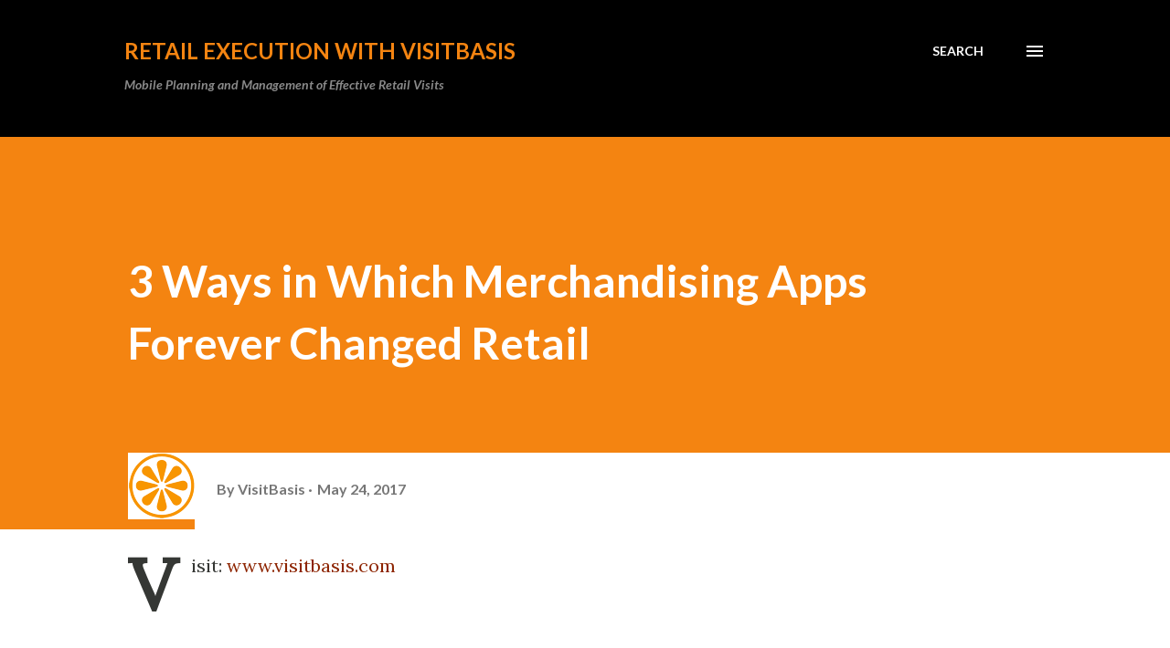

--- FILE ---
content_type: text/html; charset=UTF-8
request_url: http://blog.visitbasis.com/2017/05/3-ways-in-which-merchandising-apps-forever-changed-retail.html
body_size: 26745
content:
<!DOCTYPE html>
<html dir='ltr' lang='en'>
<head>
<meta content='width=device-width, initial-scale=1' name='viewport'/>
<title>3 Ways in Which Merchandising Apps Forever Changed Retail</title>
<meta content='text/html; charset=UTF-8' http-equiv='Content-Type'/>
<!-- Chrome, Firefox OS and Opera -->
<meta content='#ffffff' name='theme-color'/>
<!-- Windows Phone -->
<meta content='#ffffff' name='msapplication-navbutton-color'/>
<meta content='blogger' name='generator'/>
<link href='http://blog.visitbasis.com/favicon.ico' rel='icon' type='image/x-icon'/>
<link href='http://blog.visitbasis.com/2017/05/3-ways-in-which-merchandising-apps-forever-changed-retail.html' rel='canonical'/>
<!--Can't find substitution for tag [blog.ieCssRetrofitLinks]-->
<meta content='http://blog.visitbasis.com/2017/05/3-ways-in-which-merchandising-apps-forever-changed-retail.html' property='og:url'/>
<meta content='3 Ways in Which Merchandising Apps Forever Changed Retail' property='og:title'/>
<meta content='Visit: www.visitbasis.com     ' property='og:description'/>
<style type='text/css'>@font-face{font-family:'Lato';font-style:italic;font-weight:700;font-display:swap;src:url(//fonts.gstatic.com/s/lato/v25/S6u_w4BMUTPHjxsI5wq_FQftx9897sxZ.woff2)format('woff2');unicode-range:U+0100-02BA,U+02BD-02C5,U+02C7-02CC,U+02CE-02D7,U+02DD-02FF,U+0304,U+0308,U+0329,U+1D00-1DBF,U+1E00-1E9F,U+1EF2-1EFF,U+2020,U+20A0-20AB,U+20AD-20C0,U+2113,U+2C60-2C7F,U+A720-A7FF;}@font-face{font-family:'Lato';font-style:italic;font-weight:700;font-display:swap;src:url(//fonts.gstatic.com/s/lato/v25/S6u_w4BMUTPHjxsI5wq_Gwftx9897g.woff2)format('woff2');unicode-range:U+0000-00FF,U+0131,U+0152-0153,U+02BB-02BC,U+02C6,U+02DA,U+02DC,U+0304,U+0308,U+0329,U+2000-206F,U+20AC,U+2122,U+2191,U+2193,U+2212,U+2215,U+FEFF,U+FFFD;}@font-face{font-family:'Lato';font-style:normal;font-weight:400;font-display:swap;src:url(//fonts.gstatic.com/s/lato/v25/S6uyw4BMUTPHjxAwXiWtFCfQ7A.woff2)format('woff2');unicode-range:U+0100-02BA,U+02BD-02C5,U+02C7-02CC,U+02CE-02D7,U+02DD-02FF,U+0304,U+0308,U+0329,U+1D00-1DBF,U+1E00-1E9F,U+1EF2-1EFF,U+2020,U+20A0-20AB,U+20AD-20C0,U+2113,U+2C60-2C7F,U+A720-A7FF;}@font-face{font-family:'Lato';font-style:normal;font-weight:400;font-display:swap;src:url(//fonts.gstatic.com/s/lato/v25/S6uyw4BMUTPHjx4wXiWtFCc.woff2)format('woff2');unicode-range:U+0000-00FF,U+0131,U+0152-0153,U+02BB-02BC,U+02C6,U+02DA,U+02DC,U+0304,U+0308,U+0329,U+2000-206F,U+20AC,U+2122,U+2191,U+2193,U+2212,U+2215,U+FEFF,U+FFFD;}@font-face{font-family:'Lato';font-style:normal;font-weight:700;font-display:swap;src:url(//fonts.gstatic.com/s/lato/v25/S6u9w4BMUTPHh6UVSwaPGQ3q5d0N7w.woff2)format('woff2');unicode-range:U+0100-02BA,U+02BD-02C5,U+02C7-02CC,U+02CE-02D7,U+02DD-02FF,U+0304,U+0308,U+0329,U+1D00-1DBF,U+1E00-1E9F,U+1EF2-1EFF,U+2020,U+20A0-20AB,U+20AD-20C0,U+2113,U+2C60-2C7F,U+A720-A7FF;}@font-face{font-family:'Lato';font-style:normal;font-weight:700;font-display:swap;src:url(//fonts.gstatic.com/s/lato/v25/S6u9w4BMUTPHh6UVSwiPGQ3q5d0.woff2)format('woff2');unicode-range:U+0000-00FF,U+0131,U+0152-0153,U+02BB-02BC,U+02C6,U+02DA,U+02DC,U+0304,U+0308,U+0329,U+2000-206F,U+20AC,U+2122,U+2191,U+2193,U+2212,U+2215,U+FEFF,U+FFFD;}@font-face{font-family:'Lora';font-style:normal;font-weight:400;font-display:swap;src:url(//fonts.gstatic.com/s/lora/v37/0QI6MX1D_JOuGQbT0gvTJPa787weuxJMkq18ndeYxZ2JTg.woff2)format('woff2');unicode-range:U+0460-052F,U+1C80-1C8A,U+20B4,U+2DE0-2DFF,U+A640-A69F,U+FE2E-FE2F;}@font-face{font-family:'Lora';font-style:normal;font-weight:400;font-display:swap;src:url(//fonts.gstatic.com/s/lora/v37/0QI6MX1D_JOuGQbT0gvTJPa787weuxJFkq18ndeYxZ2JTg.woff2)format('woff2');unicode-range:U+0301,U+0400-045F,U+0490-0491,U+04B0-04B1,U+2116;}@font-face{font-family:'Lora';font-style:normal;font-weight:400;font-display:swap;src:url(//fonts.gstatic.com/s/lora/v37/0QI6MX1D_JOuGQbT0gvTJPa787weuxI9kq18ndeYxZ2JTg.woff2)format('woff2');unicode-range:U+0302-0303,U+0305,U+0307-0308,U+0310,U+0312,U+0315,U+031A,U+0326-0327,U+032C,U+032F-0330,U+0332-0333,U+0338,U+033A,U+0346,U+034D,U+0391-03A1,U+03A3-03A9,U+03B1-03C9,U+03D1,U+03D5-03D6,U+03F0-03F1,U+03F4-03F5,U+2016-2017,U+2034-2038,U+203C,U+2040,U+2043,U+2047,U+2050,U+2057,U+205F,U+2070-2071,U+2074-208E,U+2090-209C,U+20D0-20DC,U+20E1,U+20E5-20EF,U+2100-2112,U+2114-2115,U+2117-2121,U+2123-214F,U+2190,U+2192,U+2194-21AE,U+21B0-21E5,U+21F1-21F2,U+21F4-2211,U+2213-2214,U+2216-22FF,U+2308-230B,U+2310,U+2319,U+231C-2321,U+2336-237A,U+237C,U+2395,U+239B-23B7,U+23D0,U+23DC-23E1,U+2474-2475,U+25AF,U+25B3,U+25B7,U+25BD,U+25C1,U+25CA,U+25CC,U+25FB,U+266D-266F,U+27C0-27FF,U+2900-2AFF,U+2B0E-2B11,U+2B30-2B4C,U+2BFE,U+3030,U+FF5B,U+FF5D,U+1D400-1D7FF,U+1EE00-1EEFF;}@font-face{font-family:'Lora';font-style:normal;font-weight:400;font-display:swap;src:url(//fonts.gstatic.com/s/lora/v37/0QI6MX1D_JOuGQbT0gvTJPa787weuxIvkq18ndeYxZ2JTg.woff2)format('woff2');unicode-range:U+0001-000C,U+000E-001F,U+007F-009F,U+20DD-20E0,U+20E2-20E4,U+2150-218F,U+2190,U+2192,U+2194-2199,U+21AF,U+21E6-21F0,U+21F3,U+2218-2219,U+2299,U+22C4-22C6,U+2300-243F,U+2440-244A,U+2460-24FF,U+25A0-27BF,U+2800-28FF,U+2921-2922,U+2981,U+29BF,U+29EB,U+2B00-2BFF,U+4DC0-4DFF,U+FFF9-FFFB,U+10140-1018E,U+10190-1019C,U+101A0,U+101D0-101FD,U+102E0-102FB,U+10E60-10E7E,U+1D2C0-1D2D3,U+1D2E0-1D37F,U+1F000-1F0FF,U+1F100-1F1AD,U+1F1E6-1F1FF,U+1F30D-1F30F,U+1F315,U+1F31C,U+1F31E,U+1F320-1F32C,U+1F336,U+1F378,U+1F37D,U+1F382,U+1F393-1F39F,U+1F3A7-1F3A8,U+1F3AC-1F3AF,U+1F3C2,U+1F3C4-1F3C6,U+1F3CA-1F3CE,U+1F3D4-1F3E0,U+1F3ED,U+1F3F1-1F3F3,U+1F3F5-1F3F7,U+1F408,U+1F415,U+1F41F,U+1F426,U+1F43F,U+1F441-1F442,U+1F444,U+1F446-1F449,U+1F44C-1F44E,U+1F453,U+1F46A,U+1F47D,U+1F4A3,U+1F4B0,U+1F4B3,U+1F4B9,U+1F4BB,U+1F4BF,U+1F4C8-1F4CB,U+1F4D6,U+1F4DA,U+1F4DF,U+1F4E3-1F4E6,U+1F4EA-1F4ED,U+1F4F7,U+1F4F9-1F4FB,U+1F4FD-1F4FE,U+1F503,U+1F507-1F50B,U+1F50D,U+1F512-1F513,U+1F53E-1F54A,U+1F54F-1F5FA,U+1F610,U+1F650-1F67F,U+1F687,U+1F68D,U+1F691,U+1F694,U+1F698,U+1F6AD,U+1F6B2,U+1F6B9-1F6BA,U+1F6BC,U+1F6C6-1F6CF,U+1F6D3-1F6D7,U+1F6E0-1F6EA,U+1F6F0-1F6F3,U+1F6F7-1F6FC,U+1F700-1F7FF,U+1F800-1F80B,U+1F810-1F847,U+1F850-1F859,U+1F860-1F887,U+1F890-1F8AD,U+1F8B0-1F8BB,U+1F8C0-1F8C1,U+1F900-1F90B,U+1F93B,U+1F946,U+1F984,U+1F996,U+1F9E9,U+1FA00-1FA6F,U+1FA70-1FA7C,U+1FA80-1FA89,U+1FA8F-1FAC6,U+1FACE-1FADC,U+1FADF-1FAE9,U+1FAF0-1FAF8,U+1FB00-1FBFF;}@font-face{font-family:'Lora';font-style:normal;font-weight:400;font-display:swap;src:url(//fonts.gstatic.com/s/lora/v37/0QI6MX1D_JOuGQbT0gvTJPa787weuxJOkq18ndeYxZ2JTg.woff2)format('woff2');unicode-range:U+0102-0103,U+0110-0111,U+0128-0129,U+0168-0169,U+01A0-01A1,U+01AF-01B0,U+0300-0301,U+0303-0304,U+0308-0309,U+0323,U+0329,U+1EA0-1EF9,U+20AB;}@font-face{font-family:'Lora';font-style:normal;font-weight:400;font-display:swap;src:url(//fonts.gstatic.com/s/lora/v37/0QI6MX1D_JOuGQbT0gvTJPa787weuxJPkq18ndeYxZ2JTg.woff2)format('woff2');unicode-range:U+0100-02BA,U+02BD-02C5,U+02C7-02CC,U+02CE-02D7,U+02DD-02FF,U+0304,U+0308,U+0329,U+1D00-1DBF,U+1E00-1E9F,U+1EF2-1EFF,U+2020,U+20A0-20AB,U+20AD-20C0,U+2113,U+2C60-2C7F,U+A720-A7FF;}@font-face{font-family:'Lora';font-style:normal;font-weight:400;font-display:swap;src:url(//fonts.gstatic.com/s/lora/v37/0QI6MX1D_JOuGQbT0gvTJPa787weuxJBkq18ndeYxZ0.woff2)format('woff2');unicode-range:U+0000-00FF,U+0131,U+0152-0153,U+02BB-02BC,U+02C6,U+02DA,U+02DC,U+0304,U+0308,U+0329,U+2000-206F,U+20AC,U+2122,U+2191,U+2193,U+2212,U+2215,U+FEFF,U+FFFD;}@font-face{font-family:'Open Sans';font-style:normal;font-weight:600;font-stretch:100%;font-display:swap;src:url(//fonts.gstatic.com/s/opensans/v44/memSYaGs126MiZpBA-UvWbX2vVnXBbObj2OVZyOOSr4dVJWUgsgH1x4taVIUwaEQbjB_mQ.woff2)format('woff2');unicode-range:U+0460-052F,U+1C80-1C8A,U+20B4,U+2DE0-2DFF,U+A640-A69F,U+FE2E-FE2F;}@font-face{font-family:'Open Sans';font-style:normal;font-weight:600;font-stretch:100%;font-display:swap;src:url(//fonts.gstatic.com/s/opensans/v44/memSYaGs126MiZpBA-UvWbX2vVnXBbObj2OVZyOOSr4dVJWUgsgH1x4kaVIUwaEQbjB_mQ.woff2)format('woff2');unicode-range:U+0301,U+0400-045F,U+0490-0491,U+04B0-04B1,U+2116;}@font-face{font-family:'Open Sans';font-style:normal;font-weight:600;font-stretch:100%;font-display:swap;src:url(//fonts.gstatic.com/s/opensans/v44/memSYaGs126MiZpBA-UvWbX2vVnXBbObj2OVZyOOSr4dVJWUgsgH1x4saVIUwaEQbjB_mQ.woff2)format('woff2');unicode-range:U+1F00-1FFF;}@font-face{font-family:'Open Sans';font-style:normal;font-weight:600;font-stretch:100%;font-display:swap;src:url(//fonts.gstatic.com/s/opensans/v44/memSYaGs126MiZpBA-UvWbX2vVnXBbObj2OVZyOOSr4dVJWUgsgH1x4jaVIUwaEQbjB_mQ.woff2)format('woff2');unicode-range:U+0370-0377,U+037A-037F,U+0384-038A,U+038C,U+038E-03A1,U+03A3-03FF;}@font-face{font-family:'Open Sans';font-style:normal;font-weight:600;font-stretch:100%;font-display:swap;src:url(//fonts.gstatic.com/s/opensans/v44/memSYaGs126MiZpBA-UvWbX2vVnXBbObj2OVZyOOSr4dVJWUgsgH1x4iaVIUwaEQbjB_mQ.woff2)format('woff2');unicode-range:U+0307-0308,U+0590-05FF,U+200C-2010,U+20AA,U+25CC,U+FB1D-FB4F;}@font-face{font-family:'Open Sans';font-style:normal;font-weight:600;font-stretch:100%;font-display:swap;src:url(//fonts.gstatic.com/s/opensans/v44/memSYaGs126MiZpBA-UvWbX2vVnXBbObj2OVZyOOSr4dVJWUgsgH1x5caVIUwaEQbjB_mQ.woff2)format('woff2');unicode-range:U+0302-0303,U+0305,U+0307-0308,U+0310,U+0312,U+0315,U+031A,U+0326-0327,U+032C,U+032F-0330,U+0332-0333,U+0338,U+033A,U+0346,U+034D,U+0391-03A1,U+03A3-03A9,U+03B1-03C9,U+03D1,U+03D5-03D6,U+03F0-03F1,U+03F4-03F5,U+2016-2017,U+2034-2038,U+203C,U+2040,U+2043,U+2047,U+2050,U+2057,U+205F,U+2070-2071,U+2074-208E,U+2090-209C,U+20D0-20DC,U+20E1,U+20E5-20EF,U+2100-2112,U+2114-2115,U+2117-2121,U+2123-214F,U+2190,U+2192,U+2194-21AE,U+21B0-21E5,U+21F1-21F2,U+21F4-2211,U+2213-2214,U+2216-22FF,U+2308-230B,U+2310,U+2319,U+231C-2321,U+2336-237A,U+237C,U+2395,U+239B-23B7,U+23D0,U+23DC-23E1,U+2474-2475,U+25AF,U+25B3,U+25B7,U+25BD,U+25C1,U+25CA,U+25CC,U+25FB,U+266D-266F,U+27C0-27FF,U+2900-2AFF,U+2B0E-2B11,U+2B30-2B4C,U+2BFE,U+3030,U+FF5B,U+FF5D,U+1D400-1D7FF,U+1EE00-1EEFF;}@font-face{font-family:'Open Sans';font-style:normal;font-weight:600;font-stretch:100%;font-display:swap;src:url(//fonts.gstatic.com/s/opensans/v44/memSYaGs126MiZpBA-UvWbX2vVnXBbObj2OVZyOOSr4dVJWUgsgH1x5OaVIUwaEQbjB_mQ.woff2)format('woff2');unicode-range:U+0001-000C,U+000E-001F,U+007F-009F,U+20DD-20E0,U+20E2-20E4,U+2150-218F,U+2190,U+2192,U+2194-2199,U+21AF,U+21E6-21F0,U+21F3,U+2218-2219,U+2299,U+22C4-22C6,U+2300-243F,U+2440-244A,U+2460-24FF,U+25A0-27BF,U+2800-28FF,U+2921-2922,U+2981,U+29BF,U+29EB,U+2B00-2BFF,U+4DC0-4DFF,U+FFF9-FFFB,U+10140-1018E,U+10190-1019C,U+101A0,U+101D0-101FD,U+102E0-102FB,U+10E60-10E7E,U+1D2C0-1D2D3,U+1D2E0-1D37F,U+1F000-1F0FF,U+1F100-1F1AD,U+1F1E6-1F1FF,U+1F30D-1F30F,U+1F315,U+1F31C,U+1F31E,U+1F320-1F32C,U+1F336,U+1F378,U+1F37D,U+1F382,U+1F393-1F39F,U+1F3A7-1F3A8,U+1F3AC-1F3AF,U+1F3C2,U+1F3C4-1F3C6,U+1F3CA-1F3CE,U+1F3D4-1F3E0,U+1F3ED,U+1F3F1-1F3F3,U+1F3F5-1F3F7,U+1F408,U+1F415,U+1F41F,U+1F426,U+1F43F,U+1F441-1F442,U+1F444,U+1F446-1F449,U+1F44C-1F44E,U+1F453,U+1F46A,U+1F47D,U+1F4A3,U+1F4B0,U+1F4B3,U+1F4B9,U+1F4BB,U+1F4BF,U+1F4C8-1F4CB,U+1F4D6,U+1F4DA,U+1F4DF,U+1F4E3-1F4E6,U+1F4EA-1F4ED,U+1F4F7,U+1F4F9-1F4FB,U+1F4FD-1F4FE,U+1F503,U+1F507-1F50B,U+1F50D,U+1F512-1F513,U+1F53E-1F54A,U+1F54F-1F5FA,U+1F610,U+1F650-1F67F,U+1F687,U+1F68D,U+1F691,U+1F694,U+1F698,U+1F6AD,U+1F6B2,U+1F6B9-1F6BA,U+1F6BC,U+1F6C6-1F6CF,U+1F6D3-1F6D7,U+1F6E0-1F6EA,U+1F6F0-1F6F3,U+1F6F7-1F6FC,U+1F700-1F7FF,U+1F800-1F80B,U+1F810-1F847,U+1F850-1F859,U+1F860-1F887,U+1F890-1F8AD,U+1F8B0-1F8BB,U+1F8C0-1F8C1,U+1F900-1F90B,U+1F93B,U+1F946,U+1F984,U+1F996,U+1F9E9,U+1FA00-1FA6F,U+1FA70-1FA7C,U+1FA80-1FA89,U+1FA8F-1FAC6,U+1FACE-1FADC,U+1FADF-1FAE9,U+1FAF0-1FAF8,U+1FB00-1FBFF;}@font-face{font-family:'Open Sans';font-style:normal;font-weight:600;font-stretch:100%;font-display:swap;src:url(//fonts.gstatic.com/s/opensans/v44/memSYaGs126MiZpBA-UvWbX2vVnXBbObj2OVZyOOSr4dVJWUgsgH1x4vaVIUwaEQbjB_mQ.woff2)format('woff2');unicode-range:U+0102-0103,U+0110-0111,U+0128-0129,U+0168-0169,U+01A0-01A1,U+01AF-01B0,U+0300-0301,U+0303-0304,U+0308-0309,U+0323,U+0329,U+1EA0-1EF9,U+20AB;}@font-face{font-family:'Open Sans';font-style:normal;font-weight:600;font-stretch:100%;font-display:swap;src:url(//fonts.gstatic.com/s/opensans/v44/memSYaGs126MiZpBA-UvWbX2vVnXBbObj2OVZyOOSr4dVJWUgsgH1x4uaVIUwaEQbjB_mQ.woff2)format('woff2');unicode-range:U+0100-02BA,U+02BD-02C5,U+02C7-02CC,U+02CE-02D7,U+02DD-02FF,U+0304,U+0308,U+0329,U+1D00-1DBF,U+1E00-1E9F,U+1EF2-1EFF,U+2020,U+20A0-20AB,U+20AD-20C0,U+2113,U+2C60-2C7F,U+A720-A7FF;}@font-face{font-family:'Open Sans';font-style:normal;font-weight:600;font-stretch:100%;font-display:swap;src:url(//fonts.gstatic.com/s/opensans/v44/memSYaGs126MiZpBA-UvWbX2vVnXBbObj2OVZyOOSr4dVJWUgsgH1x4gaVIUwaEQbjA.woff2)format('woff2');unicode-range:U+0000-00FF,U+0131,U+0152-0153,U+02BB-02BC,U+02C6,U+02DA,U+02DC,U+0304,U+0308,U+0329,U+2000-206F,U+20AC,U+2122,U+2191,U+2193,U+2212,U+2215,U+FEFF,U+FFFD;}</style>
<style id='page-skin-1' type='text/css'><!--
/*! normalize.css v3.0.1 | MIT License | git.io/normalize */html{font-family:sans-serif;-ms-text-size-adjust:100%;-webkit-text-size-adjust:100%}body{margin:0}article,aside,details,figcaption,figure,footer,header,hgroup,main,nav,section,summary{display:block}audio,canvas,progress,video{display:inline-block;vertical-align:baseline}audio:not([controls]){display:none;height:0}[hidden],template{display:none}a{background:transparent}a:active,a:hover{outline:0}abbr[title]{border-bottom:1px dotted}b,strong{font-weight:bold}dfn{font-style:italic}h1{font-size:2em;margin:.67em 0}mark{background:#ff0;color:#000}small{font-size:80%}sub,sup{font-size:75%;line-height:0;position:relative;vertical-align:baseline}sup{top:-0.5em}sub{bottom:-0.25em}img{border:0}svg:not(:root){overflow:hidden}figure{margin:1em 40px}hr{-moz-box-sizing:content-box;box-sizing:content-box;height:0}pre{overflow:auto}code,kbd,pre,samp{font-family:monospace,monospace;font-size:1em}button,input,optgroup,select,textarea{color:inherit;font:inherit;margin:0}button{overflow:visible}button,select{text-transform:none}button,html input[type="button"],input[type="reset"],input[type="submit"]{-webkit-appearance:button;cursor:pointer}button[disabled],html input[disabled]{cursor:default}button::-moz-focus-inner,input::-moz-focus-inner{border:0;padding:0}input{line-height:normal}input[type="checkbox"],input[type="radio"]{box-sizing:border-box;padding:0}input[type="number"]::-webkit-inner-spin-button,input[type="number"]::-webkit-outer-spin-button{height:auto}input[type="search"]{-webkit-appearance:textfield;-moz-box-sizing:content-box;-webkit-box-sizing:content-box;box-sizing:content-box}input[type="search"]::-webkit-search-cancel-button,input[type="search"]::-webkit-search-decoration{-webkit-appearance:none}fieldset{border:1px solid #c0c0c0;margin:0 2px;padding:.35em .625em .75em}legend{border:0;padding:0}textarea{overflow:auto}optgroup{font-weight:bold}table{border-collapse:collapse;border-spacing:0}td,th{padding:0}
body{
overflow-wrap:break-word;
word-break:break-word;
word-wrap:break-word
}
.hidden{
display:none
}
.invisible{
visibility:hidden
}
.container::after,.float-container::after{
clear:both;
content:"";
display:table
}
.clearboth{
clear:both
}
#comments .comment .comment-actions,.subscribe-popup .FollowByEmail .follow-by-email-submit,.widget.Profile .profile-link{
background:0 0;
border:0;
box-shadow:none;
color:#8d2401;
cursor:pointer;
font-size:14px;
font-weight:700;
outline:0;
text-decoration:none;
text-transform:uppercase;
width:auto
}
.dim-overlay{
background-color:rgba(0,0,0,.54);
height:100vh;
left:0;
position:fixed;
top:0;
width:100%
}
#sharing-dim-overlay{
background-color:transparent
}
input::-ms-clear{
display:none
}
.blogger-logo,.svg-icon-24.blogger-logo{
fill:#ff9800;
opacity:1
}
.loading-spinner-large{
-webkit-animation:mspin-rotate 1.568s infinite linear;
animation:mspin-rotate 1.568s infinite linear;
height:48px;
overflow:hidden;
position:absolute;
width:48px;
z-index:200
}
.loading-spinner-large>div{
-webkit-animation:mspin-revrot 5332ms infinite steps(4);
animation:mspin-revrot 5332ms infinite steps(4)
}
.loading-spinner-large>div>div{
-webkit-animation:mspin-singlecolor-large-film 1333ms infinite steps(81);
animation:mspin-singlecolor-large-film 1333ms infinite steps(81);
background-size:100%;
height:48px;
width:3888px
}
.mspin-black-large>div>div,.mspin-grey_54-large>div>div{
background-image:url(https://www.blogblog.com/indie/mspin_black_large.svg)
}
.mspin-white-large>div>div{
background-image:url(https://www.blogblog.com/indie/mspin_white_large.svg)
}
.mspin-grey_54-large{
opacity:.54
}
@-webkit-keyframes mspin-singlecolor-large-film{
from{
-webkit-transform:translateX(0);
transform:translateX(0)
}
to{
-webkit-transform:translateX(-3888px);
transform:translateX(-3888px)
}
}
@keyframes mspin-singlecolor-large-film{
from{
-webkit-transform:translateX(0);
transform:translateX(0)
}
to{
-webkit-transform:translateX(-3888px);
transform:translateX(-3888px)
}
}
@-webkit-keyframes mspin-rotate{
from{
-webkit-transform:rotate(0);
transform:rotate(0)
}
to{
-webkit-transform:rotate(360deg);
transform:rotate(360deg)
}
}
@keyframes mspin-rotate{
from{
-webkit-transform:rotate(0);
transform:rotate(0)
}
to{
-webkit-transform:rotate(360deg);
transform:rotate(360deg)
}
}
@-webkit-keyframes mspin-revrot{
from{
-webkit-transform:rotate(0);
transform:rotate(0)
}
to{
-webkit-transform:rotate(-360deg);
transform:rotate(-360deg)
}
}
@keyframes mspin-revrot{
from{
-webkit-transform:rotate(0);
transform:rotate(0)
}
to{
-webkit-transform:rotate(-360deg);
transform:rotate(-360deg)
}
}
.skip-navigation{
background-color:#fff;
box-sizing:border-box;
color:#000;
display:block;
height:0;
left:0;
line-height:50px;
overflow:hidden;
padding-top:0;
position:fixed;
text-align:center;
top:0;
-webkit-transition:box-shadow .3s,height .3s,padding-top .3s;
transition:box-shadow .3s,height .3s,padding-top .3s;
width:100%;
z-index:900
}
.skip-navigation:focus{
box-shadow:0 4px 5px 0 rgba(0,0,0,.14),0 1px 10px 0 rgba(0,0,0,.12),0 2px 4px -1px rgba(0,0,0,.2);
height:50px
}
#main{
outline:0
}
.main-heading{
position:absolute;
clip:rect(1px,1px,1px,1px);
padding:0;
border:0;
height:1px;
width:1px;
overflow:hidden
}
.Attribution{
margin-top:1em;
text-align:center
}
.Attribution .blogger img,.Attribution .blogger svg{
vertical-align:bottom
}
.Attribution .blogger img{
margin-right:.5em
}
.Attribution div{
line-height:24px;
margin-top:.5em
}
.Attribution .copyright,.Attribution .image-attribution{
font-size:.7em;
margin-top:1.5em
}
.BLOG_mobile_video_class{
display:none
}
.bg-photo{
background-attachment:scroll!important
}
body .CSS_LIGHTBOX{
z-index:900
}
.extendable .show-less,.extendable .show-more{
border-color:#8d2401;
color:#8d2401;
margin-top:8px
}
.extendable .show-less.hidden,.extendable .show-more.hidden{
display:none
}
.inline-ad{
display:none;
max-width:100%;
overflow:hidden
}
.adsbygoogle{
display:block
}
#cookieChoiceInfo{
bottom:0;
top:auto
}
iframe.b-hbp-video{
border:0
}
.post-body img{
max-width:100%
}
.post-body iframe{
max-width:100%
}
.post-body a[imageanchor="1"]{
display:inline-block
}
.byline{
margin-right:1em
}
.byline:last-child{
margin-right:0
}
.link-copied-dialog{
max-width:520px;
outline:0
}
.link-copied-dialog .modal-dialog-buttons{
margin-top:8px
}
.link-copied-dialog .goog-buttonset-default{
background:0 0;
border:0
}
.link-copied-dialog .goog-buttonset-default:focus{
outline:0
}
.paging-control-container{
margin-bottom:16px
}
.paging-control-container .paging-control{
display:inline-block
}
.paging-control-container .comment-range-text::after,.paging-control-container .paging-control{
color:#8d2401
}
.paging-control-container .comment-range-text,.paging-control-container .paging-control{
margin-right:8px
}
.paging-control-container .comment-range-text::after,.paging-control-container .paging-control::after{
content:"\b7";
cursor:default;
padding-left:8px;
pointer-events:none
}
.paging-control-container .comment-range-text:last-child::after,.paging-control-container .paging-control:last-child::after{
content:none
}
.byline.reactions iframe{
height:20px
}
.b-notification{
color:#000;
background-color:#fff;
border-bottom:solid 1px #000;
box-sizing:border-box;
padding:16px 32px;
text-align:center
}
.b-notification.visible{
-webkit-transition:margin-top .3s cubic-bezier(.4,0,.2,1);
transition:margin-top .3s cubic-bezier(.4,0,.2,1)
}
.b-notification.invisible{
position:absolute
}
.b-notification-close{
position:absolute;
right:8px;
top:8px
}
.no-posts-message{
line-height:40px;
text-align:center
}
@media screen and (max-width:968px){
body.item-view .post-body a[imageanchor="1"][style*="float: left;"],body.item-view .post-body a[imageanchor="1"][style*="float: right;"]{
float:none!important;
clear:none!important
}
body.item-view .post-body a[imageanchor="1"] img{
display:block;
height:auto;
margin:0 auto
}
body.item-view .post-body>.separator:first-child>a[imageanchor="1"]:first-child{
margin-top:20px
}
.post-body a[imageanchor]{
display:block
}
body.item-view .post-body a[imageanchor="1"]{
margin-left:0!important;
margin-right:0!important
}
body.item-view .post-body a[imageanchor="1"]+a[imageanchor="1"]{
margin-top:16px
}
}
.item-control{
display:none
}
#comments{
border-top:1px dashed rgba(0,0,0,.54);
margin-top:20px;
padding:20px
}
#comments .comment-thread ol{
margin:0;
padding-left:0;
padding-left:0
}
#comments .comment .comment-replybox-single,#comments .comment-thread .comment-replies{
margin-left:60px
}
#comments .comment-thread .thread-count{
display:none
}
#comments .comment{
list-style-type:none;
padding:0 0 30px;
position:relative
}
#comments .comment .comment{
padding-bottom:8px
}
.comment .avatar-image-container{
position:absolute
}
.comment .avatar-image-container img{
border-radius:50%
}
.avatar-image-container svg,.comment .avatar-image-container .avatar-icon{
border-radius:50%;
border:solid 1px #353734;
box-sizing:border-box;
fill:#353734;
height:35px;
margin:0;
padding:7px;
width:35px
}
.comment .comment-block{
margin-top:10px;
margin-left:60px;
padding-bottom:0
}
#comments .comment-author-header-wrapper{
margin-left:40px
}
#comments .comment .thread-expanded .comment-block{
padding-bottom:20px
}
#comments .comment .comment-header .user,#comments .comment .comment-header .user a{
color:#353734;
font-style:normal;
font-weight:700
}
#comments .comment .comment-actions{
bottom:0;
margin-bottom:15px;
position:absolute
}
#comments .comment .comment-actions>*{
margin-right:8px
}
#comments .comment .comment-header .datetime{
bottom:0;
color:rgba(0,0,0,0.537);
display:inline-block;
font-size:13px;
font-style:italic;
margin-left:8px
}
#comments .comment .comment-footer .comment-timestamp a,#comments .comment .comment-header .datetime a{
color:rgba(0,0,0,0.537)
}
#comments .comment .comment-content,.comment .comment-body{
margin-top:12px;
word-break:break-word
}
.comment-body{
margin-bottom:12px
}
#comments.embed[data-num-comments="0"]{
border:0;
margin-top:0;
padding-top:0
}
#comments.embed[data-num-comments="0"] #comment-post-message,#comments.embed[data-num-comments="0"] div.comment-form>p,#comments.embed[data-num-comments="0"] p.comment-footer{
display:none
}
#comment-editor-src{
display:none
}
.comments .comments-content .loadmore.loaded{
max-height:0;
opacity:0;
overflow:hidden
}
.extendable .remaining-items{
height:0;
overflow:hidden;
-webkit-transition:height .3s cubic-bezier(.4,0,.2,1);
transition:height .3s cubic-bezier(.4,0,.2,1)
}
.extendable .remaining-items.expanded{
height:auto
}
.svg-icon-24,.svg-icon-24-button{
cursor:pointer;
height:24px;
width:24px;
min-width:24px
}
.touch-icon{
margin:-12px;
padding:12px
}
.touch-icon:active,.touch-icon:focus{
background-color:rgba(153,153,153,.4);
border-radius:50%
}
svg:not(:root).touch-icon{
overflow:visible
}
html[dir=rtl] .rtl-reversible-icon{
-webkit-transform:scaleX(-1);
-ms-transform:scaleX(-1);
transform:scaleX(-1)
}
.svg-icon-24-button,.touch-icon-button{
background:0 0;
border:0;
margin:0;
outline:0;
padding:0
}
.touch-icon-button .touch-icon:active,.touch-icon-button .touch-icon:focus{
background-color:transparent
}
.touch-icon-button:active .touch-icon,.touch-icon-button:focus .touch-icon{
background-color:rgba(153,153,153,.4);
border-radius:50%
}
.Profile .default-avatar-wrapper .avatar-icon{
border-radius:50%;
border:solid 1px #000000;
box-sizing:border-box;
fill:#000000;
margin:0
}
.Profile .individual .default-avatar-wrapper .avatar-icon{
padding:25px
}
.Profile .individual .avatar-icon,.Profile .individual .profile-img{
height:120px;
width:120px
}
.Profile .team .default-avatar-wrapper .avatar-icon{
padding:8px
}
.Profile .team .avatar-icon,.Profile .team .default-avatar-wrapper,.Profile .team .profile-img{
height:40px;
width:40px
}
.snippet-container{
margin:0;
position:relative;
overflow:hidden
}
.snippet-fade{
bottom:0;
box-sizing:border-box;
position:absolute;
width:96px
}
.snippet-fade{
right:0
}
.snippet-fade:after{
content:"\2026"
}
.snippet-fade:after{
float:right
}
.post-bottom{
-webkit-box-align:center;
-webkit-align-items:center;
-ms-flex-align:center;
align-items:center;
display:-webkit-box;
display:-webkit-flex;
display:-ms-flexbox;
display:flex;
-webkit-flex-wrap:wrap;
-ms-flex-wrap:wrap;
flex-wrap:wrap
}
.post-footer{
-webkit-box-flex:1;
-webkit-flex:1 1 auto;
-ms-flex:1 1 auto;
flex:1 1 auto;
-webkit-flex-wrap:wrap;
-ms-flex-wrap:wrap;
flex-wrap:wrap;
-webkit-box-ordinal-group:2;
-webkit-order:1;
-ms-flex-order:1;
order:1
}
.post-footer>*{
-webkit-box-flex:0;
-webkit-flex:0 1 auto;
-ms-flex:0 1 auto;
flex:0 1 auto
}
.post-footer .byline:last-child{
margin-right:1em
}
.jump-link{
-webkit-box-flex:0;
-webkit-flex:0 0 auto;
-ms-flex:0 0 auto;
flex:0 0 auto;
-webkit-box-ordinal-group:3;
-webkit-order:2;
-ms-flex-order:2;
order:2
}
.centered-top-container.sticky{
left:0;
position:fixed;
right:0;
top:0;
width:auto;
z-index:8;
-webkit-transition-property:opacity,-webkit-transform;
transition-property:opacity,-webkit-transform;
transition-property:transform,opacity;
transition-property:transform,opacity,-webkit-transform;
-webkit-transition-duration:.2s;
transition-duration:.2s;
-webkit-transition-timing-function:cubic-bezier(.4,0,.2,1);
transition-timing-function:cubic-bezier(.4,0,.2,1)
}
.centered-top-placeholder{
display:none
}
.collapsed-header .centered-top-placeholder{
display:block
}
.centered-top-container .Header .replaced h1,.centered-top-placeholder .Header .replaced h1{
display:none
}
.centered-top-container.sticky .Header .replaced h1{
display:block
}
.centered-top-container.sticky .Header .header-widget{
background:0 0
}
.centered-top-container.sticky .Header .header-image-wrapper{
display:none
}
.centered-top-container img,.centered-top-placeholder img{
max-width:100%
}
.collapsible{
-webkit-transition:height .3s cubic-bezier(.4,0,.2,1);
transition:height .3s cubic-bezier(.4,0,.2,1)
}
.collapsible,.collapsible>summary{
display:block;
overflow:hidden
}
.collapsible>:not(summary){
display:none
}
.collapsible[open]>:not(summary){
display:block
}
.collapsible:focus,.collapsible>summary:focus{
outline:0
}
.collapsible>summary{
cursor:pointer;
display:block;
padding:0
}
.collapsible:focus>summary,.collapsible>summary:focus{
background-color:transparent
}
.collapsible>summary::-webkit-details-marker{
display:none
}
.collapsible-title{
-webkit-box-align:center;
-webkit-align-items:center;
-ms-flex-align:center;
align-items:center;
display:-webkit-box;
display:-webkit-flex;
display:-ms-flexbox;
display:flex
}
.collapsible-title .title{
-webkit-box-flex:1;
-webkit-flex:1 1 auto;
-ms-flex:1 1 auto;
flex:1 1 auto;
-webkit-box-ordinal-group:1;
-webkit-order:0;
-ms-flex-order:0;
order:0;
overflow:hidden;
text-overflow:ellipsis;
white-space:nowrap
}
.collapsible-title .chevron-down,.collapsible[open] .collapsible-title .chevron-up{
display:block
}
.collapsible-title .chevron-up,.collapsible[open] .collapsible-title .chevron-down{
display:none
}
.overflowable-container{
max-height:48px;
overflow:hidden;
position:relative
}
.overflow-button{
cursor:pointer
}
#overflowable-dim-overlay{
background:0 0
}
.overflow-popup{
box-shadow:0 2px 2px 0 rgba(0,0,0,.14),0 3px 1px -2px rgba(0,0,0,.2),0 1px 5px 0 rgba(0,0,0,.12);
background-color:#ffffff;
left:0;
max-width:calc(100% - 32px);
position:absolute;
top:0;
visibility:hidden;
z-index:101
}
.overflow-popup ul{
list-style:none
}
.overflow-popup .tabs li,.overflow-popup li{
display:block;
height:auto
}
.overflow-popup .tabs li{
padding-left:0;
padding-right:0
}
.overflow-button.hidden,.overflow-popup .tabs li.hidden,.overflow-popup li.hidden{
display:none
}
.ripple{
position:relative
}
.ripple>*{
z-index:1
}
.splash-wrapper{
bottom:0;
left:0;
overflow:hidden;
pointer-events:none;
position:absolute;
right:0;
top:0;
z-index:0
}
.splash{
background:#ccc;
border-radius:100%;
display:block;
opacity:.6;
position:absolute;
-webkit-transform:scale(0);
-ms-transform:scale(0);
transform:scale(0)
}
.splash.animate{
-webkit-animation:ripple-effect .4s linear;
animation:ripple-effect .4s linear
}
@-webkit-keyframes ripple-effect{
100%{
opacity:0;
-webkit-transform:scale(2.5);
transform:scale(2.5)
}
}
@keyframes ripple-effect{
100%{
opacity:0;
-webkit-transform:scale(2.5);
transform:scale(2.5)
}
}
.search{
display:-webkit-box;
display:-webkit-flex;
display:-ms-flexbox;
display:flex;
line-height:24px;
width:24px
}
.search.focused{
width:100%
}
.search.focused .section{
width:100%
}
.search form{
z-index:101
}
.search h3{
display:none
}
.search form{
display:-webkit-box;
display:-webkit-flex;
display:-ms-flexbox;
display:flex;
-webkit-box-flex:1;
-webkit-flex:1 0 0;
-ms-flex:1 0 0px;
flex:1 0 0;
border-bottom:solid 1px transparent;
padding-bottom:8px
}
.search form>*{
display:none
}
.search.focused form>*{
display:block
}
.search .search-input label{
display:none
}
.centered-top-placeholder.cloned .search form{
z-index:30
}
.search.focused form{
border-color:#353734;
position:relative;
width:auto
}
.collapsed-header .centered-top-container .search.focused form{
border-bottom-color:transparent
}
.search-expand{
-webkit-box-flex:0;
-webkit-flex:0 0 auto;
-ms-flex:0 0 auto;
flex:0 0 auto
}
.search-expand-text{
display:none
}
.search-close{
display:inline;
vertical-align:middle
}
.search-input{
-webkit-box-flex:1;
-webkit-flex:1 0 1px;
-ms-flex:1 0 1px;
flex:1 0 1px
}
.search-input input{
background:0 0;
border:0;
box-sizing:border-box;
color:#353734;
display:inline-block;
outline:0;
width:calc(100% - 48px)
}
.search-input input.no-cursor{
color:transparent;
text-shadow:0 0 0 #353734
}
.collapsed-header .centered-top-container .search-action,.collapsed-header .centered-top-container .search-input input{
color:#353734
}
.collapsed-header .centered-top-container .search-input input.no-cursor{
color:transparent;
text-shadow:0 0 0 #353734
}
.collapsed-header .centered-top-container .search-input input.no-cursor:focus,.search-input input.no-cursor:focus{
outline:0
}
.search-focused>*{
visibility:hidden
}
.search-focused .search,.search-focused .search-icon{
visibility:visible
}
.search.focused .search-action{
display:block
}
.search.focused .search-action:disabled{
opacity:.3
}
.sidebar-container{
background-color:#f7f7f7;
max-width:320px;
overflow-y:auto;
-webkit-transition-property:-webkit-transform;
transition-property:-webkit-transform;
transition-property:transform;
transition-property:transform,-webkit-transform;
-webkit-transition-duration:.3s;
transition-duration:.3s;
-webkit-transition-timing-function:cubic-bezier(0,0,.2,1);
transition-timing-function:cubic-bezier(0,0,.2,1);
width:320px;
z-index:101;
-webkit-overflow-scrolling:touch
}
.sidebar-container .navigation{
line-height:0;
padding:16px
}
.sidebar-container .sidebar-back{
cursor:pointer
}
.sidebar-container .widget{
background:0 0;
margin:0 16px;
padding:16px 0
}
.sidebar-container .widget .title{
color:#000000;
margin:0
}
.sidebar-container .widget ul{
list-style:none;
margin:0;
padding:0
}
.sidebar-container .widget ul ul{
margin-left:1em
}
.sidebar-container .widget li{
font-size:16px;
line-height:normal
}
.sidebar-container .widget+.widget{
border-top:1px dashed #000000
}
.BlogArchive li{
margin:16px 0
}
.BlogArchive li:last-child{
margin-bottom:0
}
.Label li a{
display:inline-block
}
.BlogArchive .post-count,.Label .label-count{
float:right;
margin-left:.25em
}
.BlogArchive .post-count::before,.Label .label-count::before{
content:"("
}
.BlogArchive .post-count::after,.Label .label-count::after{
content:")"
}
.widget.Translate .skiptranslate>div{
display:block!important
}
.widget.Profile .profile-link{
display:-webkit-box;
display:-webkit-flex;
display:-ms-flexbox;
display:flex
}
.widget.Profile .team-member .default-avatar-wrapper,.widget.Profile .team-member .profile-img{
-webkit-box-flex:0;
-webkit-flex:0 0 auto;
-ms-flex:0 0 auto;
flex:0 0 auto;
margin-right:1em
}
.widget.Profile .individual .profile-link{
-webkit-box-orient:vertical;
-webkit-box-direction:normal;
-webkit-flex-direction:column;
-ms-flex-direction:column;
flex-direction:column
}
.widget.Profile .team .profile-link .profile-name{
-webkit-align-self:center;
-ms-flex-item-align:center;
align-self:center;
display:block;
-webkit-box-flex:1;
-webkit-flex:1 1 auto;
-ms-flex:1 1 auto;
flex:1 1 auto
}
.dim-overlay{
background-color:rgba(0,0,0,.54);
z-index:100
}
body.sidebar-visible{
overflow-y:hidden
}
@media screen and (max-width:1619px){
.sidebar-container{
bottom:0;
position:fixed;
top:0;
left:auto;
right:0
}
.sidebar-container.sidebar-invisible{
-webkit-transition-timing-function:cubic-bezier(.4,0,.6,1);
transition-timing-function:cubic-bezier(.4,0,.6,1);
-webkit-transform:translateX(320px);
-ms-transform:translateX(320px);
transform:translateX(320px)
}
}
.dialog{
box-shadow:0 2px 2px 0 rgba(0,0,0,.14),0 3px 1px -2px rgba(0,0,0,.2),0 1px 5px 0 rgba(0,0,0,.12);
background:#ffffff;
box-sizing:border-box;
color:#353734;
padding:30px;
position:fixed;
text-align:center;
width:calc(100% - 24px);
z-index:101
}
.dialog input[type=email],.dialog input[type=text]{
background-color:transparent;
border:0;
border-bottom:solid 1px rgba(53,55,52,.12);
color:#353734;
display:block;
font-family:Lora, serif;
font-size:16px;
line-height:24px;
margin:auto;
padding-bottom:7px;
outline:0;
text-align:center;
width:100%
}
.dialog input[type=email]::-webkit-input-placeholder,.dialog input[type=text]::-webkit-input-placeholder{
color:#353734
}
.dialog input[type=email]::-moz-placeholder,.dialog input[type=text]::-moz-placeholder{
color:#353734
}
.dialog input[type=email]:-ms-input-placeholder,.dialog input[type=text]:-ms-input-placeholder{
color:#353734
}
.dialog input[type=email]::-ms-input-placeholder,.dialog input[type=text]::-ms-input-placeholder{
color:#353734
}
.dialog input[type=email]::placeholder,.dialog input[type=text]::placeholder{
color:#353734
}
.dialog input[type=email]:focus,.dialog input[type=text]:focus{
border-bottom:solid 2px #8d2401;
padding-bottom:6px
}
.dialog input.no-cursor{
color:transparent;
text-shadow:0 0 0 #353734
}
.dialog input.no-cursor:focus{
outline:0
}
.dialog input.no-cursor:focus{
outline:0
}
.dialog input[type=submit]{
font-family:Lora, serif
}
.dialog .goog-buttonset-default{
color:#8d2401
}
.subscribe-popup{
max-width:364px
}
.subscribe-popup h3{
color:#ffffff;
font-size:1.8em;
margin-top:0
}
.subscribe-popup .FollowByEmail h3{
display:none
}
.subscribe-popup .FollowByEmail .follow-by-email-submit{
color:#8d2401;
display:inline-block;
margin:0 auto;
margin-top:24px;
width:auto;
white-space:normal
}
.subscribe-popup .FollowByEmail .follow-by-email-submit:disabled{
cursor:default;
opacity:.3
}
@media (max-width:800px){
.blog-name div.widget.Subscribe{
margin-bottom:16px
}
body.item-view .blog-name div.widget.Subscribe{
margin:8px auto 16px auto;
width:100%
}
}
body#layout .bg-photo,body#layout .bg-photo-overlay{
display:none
}
body#layout .page_body{
padding:0;
position:relative;
top:0
}
body#layout .page{
display:inline-block;
left:inherit;
position:relative;
vertical-align:top;
width:540px
}
body#layout .centered{
max-width:954px
}
body#layout .navigation{
display:none
}
body#layout .sidebar-container{
display:inline-block;
width:40%
}
body#layout .hamburger-menu,body#layout .search{
display:none
}
.widget.Sharing .sharing-button{
display:none
}
.widget.Sharing .sharing-buttons li{
padding:0
}
.widget.Sharing .sharing-buttons li span{
display:none
}
.post-share-buttons{
position:relative
}
.centered-bottom .share-buttons .svg-icon-24,.share-buttons .svg-icon-24{
fill:#353734
}
.sharing-open.touch-icon-button:active .touch-icon,.sharing-open.touch-icon-button:focus .touch-icon{
background-color:transparent
}
.share-buttons{
background-color:#ffffff;
border-radius:2px;
box-shadow:0 2px 2px 0 rgba(0,0,0,.14),0 3px 1px -2px rgba(0,0,0,.2),0 1px 5px 0 rgba(0,0,0,.12);
color:#353734;
list-style:none;
margin:0;
padding:8px 0;
position:absolute;
top:-11px;
min-width:200px;
z-index:101
}
.share-buttons.hidden{
display:none
}
.sharing-button{
background:0 0;
border:0;
margin:0;
outline:0;
padding:0;
cursor:pointer
}
.share-buttons li{
margin:0;
height:48px
}
.share-buttons li:last-child{
margin-bottom:0
}
.share-buttons li .sharing-platform-button{
box-sizing:border-box;
cursor:pointer;
display:block;
height:100%;
margin-bottom:0;
padding:0 16px;
position:relative;
width:100%
}
.share-buttons li .sharing-platform-button:focus,.share-buttons li .sharing-platform-button:hover{
background-color:rgba(128,128,128,.1);
outline:0
}
.share-buttons li svg[class*=" sharing-"],.share-buttons li svg[class^=sharing-]{
position:absolute;
top:10px
}
.share-buttons li span.sharing-platform-button{
position:relative;
top:0
}
.share-buttons li .platform-sharing-text{
display:block;
font-size:16px;
line-height:48px;
white-space:nowrap
}
.share-buttons li .platform-sharing-text{
margin-left:56px
}
.flat-button{
cursor:pointer;
display:inline-block;
font-weight:700;
text-transform:uppercase;
border-radius:2px;
padding:8px;
margin:-8px
}
.flat-icon-button{
background:0 0;
border:0;
margin:0;
outline:0;
padding:0;
margin:-12px;
padding:12px;
cursor:pointer;
box-sizing:content-box;
display:inline-block;
line-height:0
}
.flat-icon-button,.flat-icon-button .splash-wrapper{
border-radius:50%
}
.flat-icon-button .splash.animate{
-webkit-animation-duration:.3s;
animation-duration:.3s
}
h1,h2,h3,h4,h5,h6{
margin:0
}
.post-body h1,.post-body h2,.post-body h3,.post-body h4,.post-body h5,.post-body h6{
margin:1em 0
}
.action-link,a{
color:#8d2401;
cursor:pointer;
text-decoration:none
}
.action-link:visited,a:visited{
color:#790101
}
.action-link:hover,a:hover{
color:#8d2401
}
body{
background-color:#ffffff;
color:#353734;
font:400 20px Lora, serif;
margin:0 auto
}
.unused{
background:#ffffff none repeat scroll top left
}
.dim-overlay{
z-index:100
}
.all-container{
min-height:100vh;
display:-webkit-box;
display:-webkit-flex;
display:-ms-flexbox;
display:flex;
-webkit-box-orient:vertical;
-webkit-box-direction:normal;
-webkit-flex-direction:column;
-ms-flex-direction:column;
flex-direction:column
}
body.sidebar-visible .all-container{
overflow-y:scroll
}
.page{
max-width:1280px;
width:100%
}
.Blog{
padding:0;
padding-left:136px
}
.main_content_container{
-webkit-box-flex:0;
-webkit-flex:0 0 auto;
-ms-flex:0 0 auto;
flex:0 0 auto;
margin:0 auto;
max-width:1600px;
width:100%
}
.centered-top-container{
-webkit-box-flex:0;
-webkit-flex:0 0 auto;
-ms-flex:0 0 auto;
flex:0 0 auto
}
.centered-top,.centered-top-placeholder{
box-sizing:border-box;
width:100%
}
.centered-top{
box-sizing:border-box;
margin:0 auto;
max-width:1280px;
padding:44px 136px 32px 136px;
width:100%
}
.centered-top h3{
color:rgba(255,255,255,0.537);
font:700 14px Lato, sans-serif
}
.centered{
width:100%
}
.centered-top-firstline{
display:-webkit-box;
display:-webkit-flex;
display:-ms-flexbox;
display:flex;
position:relative;
width:100%
}
.main_header_elements{
display:-webkit-box;
display:-webkit-flex;
display:-ms-flexbox;
display:flex;
-webkit-box-flex:0;
-webkit-flex:0 1 auto;
-ms-flex:0 1 auto;
flex:0 1 auto;
-webkit-box-ordinal-group:2;
-webkit-order:1;
-ms-flex-order:1;
order:1;
overflow-x:hidden;
width:100%
}
html[dir=rtl] .main_header_elements{
-webkit-box-ordinal-group:3;
-webkit-order:2;
-ms-flex-order:2;
order:2
}
body.search-view .centered-top.search-focused .blog-name{
display:none
}
.widget.Header img{
max-width:100%
}
.blog-name{
-webkit-box-flex:1;
-webkit-flex:1 1 auto;
-ms-flex:1 1 auto;
flex:1 1 auto;
min-width:0;
-webkit-box-ordinal-group:2;
-webkit-order:1;
-ms-flex-order:1;
order:1;
-webkit-transition:opacity .2s cubic-bezier(.4,0,.2,1);
transition:opacity .2s cubic-bezier(.4,0,.2,1)
}
.subscribe-section-container{
-webkit-box-flex:0;
-webkit-flex:0 0 auto;
-ms-flex:0 0 auto;
flex:0 0 auto;
-webkit-box-ordinal-group:3;
-webkit-order:2;
-ms-flex-order:2;
order:2
}
.search{
-webkit-box-flex:0;
-webkit-flex:0 0 auto;
-ms-flex:0 0 auto;
flex:0 0 auto;
-webkit-box-ordinal-group:4;
-webkit-order:3;
-ms-flex-order:3;
order:3;
line-height:24px
}
.search svg{
margin-bottom:0px;
margin-top:0px;
padding-bottom:0;
padding-top:0
}
.search,.search.focused{
display:block;
width:auto
}
.search .section{
opacity:0;
position:absolute;
right:0;
top:0;
-webkit-transition:opacity .2s cubic-bezier(.4,0,.2,1);
transition:opacity .2s cubic-bezier(.4,0,.2,1)
}
.search-expand{
background:0 0;
border:0;
margin:0;
outline:0;
padding:0;
display:block
}
.search.focused .search-expand{
visibility:hidden
}
.hamburger-menu{
float:right;
height:24px
}
.search-expand,.subscribe-section-container{
margin-left:44px
}
.hamburger-section{
-webkit-box-flex:1;
-webkit-flex:1 0 auto;
-ms-flex:1 0 auto;
flex:1 0 auto;
margin-left:44px;
-webkit-box-ordinal-group:3;
-webkit-order:2;
-ms-flex-order:2;
order:2
}
html[dir=rtl] .hamburger-section{
-webkit-box-ordinal-group:2;
-webkit-order:1;
-ms-flex-order:1;
order:1
}
.search-expand-icon{
display:none
}
.search-expand-text{
display:block
}
.search-input{
width:100%
}
.search-focused .hamburger-section{
visibility:visible
}
.centered-top-secondline .PageList ul{
margin:0;
max-height:288px;
overflow-y:hidden
}
.centered-top-secondline .PageList li{
margin-right:30px
}
.centered-top-secondline .PageList li:first-child a{
padding-left:0
}
.centered-top-secondline .PageList .overflow-popup ul{
overflow-y:auto
}
.centered-top-secondline .PageList .overflow-popup li{
display:block
}
.centered-top-secondline .PageList .overflow-popup li.hidden{
display:none
}
.overflowable-contents li{
display:inline-block;
height:48px
}
.sticky .blog-name{
overflow:hidden
}
.sticky .blog-name .widget.Header h1{
overflow:hidden;
text-overflow:ellipsis;
white-space:nowrap
}
.sticky .blog-name .widget.Header p,.sticky .centered-top-secondline{
display:none
}
.centered-top-container,.centered-top-placeholder{
background:#000000 none repeat scroll top left
}
.centered-top .svg-icon-24{
fill:#ffffff
}
.blog-name h1,.blog-name h1 a{
color:#f48411;
font:700 24px Lato, sans-serif;
line-height:24px;
text-transform:uppercase
}
.widget.Header .header-widget p{
font:700 14px Lato, sans-serif;
font-style:italic;
color:rgba(255,255,255,0.537);
line-height:1.6;
max-width:676px
}
.centered-top .flat-button{
color:#ffffff;
cursor:pointer;
font:700 14px Lato, sans-serif;
line-height:24px;
text-transform:uppercase;
-webkit-transition:opacity .2s cubic-bezier(.4,0,.2,1);
transition:opacity .2s cubic-bezier(.4,0,.2,1)
}
.subscribe-button{
background:0 0;
border:0;
margin:0;
outline:0;
padding:0;
display:block
}
html[dir=ltr] .search form{
margin-right:12px
}
.search.focused .section{
opacity:1;
margin-right:36px;
width:calc(100% - 36px)
}
.search input{
border:0;
color:rgba(255,255,255,0.537);
font:700 16px Lato, sans-serif;
line-height:24px;
outline:0;
width:100%
}
.search form{
padding-bottom:0
}
.search input[type=submit]{
display:none
}
.search input::-webkit-input-placeholder{
text-transform:uppercase
}
.search input::-moz-placeholder{
text-transform:uppercase
}
.search input:-ms-input-placeholder{
text-transform:uppercase
}
.search input::-ms-input-placeholder{
text-transform:uppercase
}
.search input::placeholder{
text-transform:uppercase
}
.centered-top-secondline .dim-overlay,.search .dim-overlay{
background:0 0
}
.centered-top-secondline .PageList .overflow-button a,.centered-top-secondline .PageList li a{
color:#ffffff;
font:700 14px Lato, sans-serif;
line-height:48px;
padding:12px
}
.centered-top-secondline .PageList li.selected a{
color:#ffffff
}
.centered-top-secondline .overflow-popup .PageList li a{
color:#353734
}
.PageList ul{
padding:0
}
.sticky .search form{
border:0
}
.sticky{
box-shadow:0 0 20px 0 rgba(0,0,0,.7)
}
.sticky .centered-top{
padding-bottom:0;
padding-top:0
}
.sticky .blog-name h1,.sticky .search,.sticky .search-expand,.sticky .subscribe-button{
line-height:40px
}
.sticky .hamburger-section,.sticky .search-expand,.sticky .search.focused .search-submit{
-webkit-box-align:center;
-webkit-align-items:center;
-ms-flex-align:center;
align-items:center;
display:-webkit-box;
display:-webkit-flex;
display:-ms-flexbox;
display:flex;
height:40px
}
.subscribe-popup h3{
color:rgba(0,0,0,0.839);
font:700 24px Lato, sans-serif;
margin-bottom:24px
}
.subscribe-popup div.widget.FollowByEmail .follow-by-email-address{
color:rgba(0,0,0,0.839);
font:700 14px Lato, sans-serif
}
.subscribe-popup div.widget.FollowByEmail .follow-by-email-submit{
color:#353734;
font:700 14px Lato, sans-serif;
margin-top:24px
}
.post-content{
-webkit-box-flex:0;
-webkit-flex:0 1 auto;
-ms-flex:0 1 auto;
flex:0 1 auto;
-webkit-box-ordinal-group:2;
-webkit-order:1;
-ms-flex-order:1;
order:1;
margin-right:76px;
max-width:676px;
width:100%
}
.post-filter-message{
background-color:#8d2401;
color:#ffffff;
display:-webkit-box;
display:-webkit-flex;
display:-ms-flexbox;
display:flex;
font:700 16px Lato, sans-serif;
margin:40px 136px 48px 136px;
padding:10px;
position:relative
}
.post-filter-message>*{
-webkit-box-flex:0;
-webkit-flex:0 0 auto;
-ms-flex:0 0 auto;
flex:0 0 auto
}
.post-filter-message .search-query{
font-style:italic;
quotes:"\201c" "\201d" "\2018" "\2019"
}
.post-filter-message .search-query::before{
content:open-quote
}
.post-filter-message .search-query::after{
content:close-quote
}
.post-filter-message div{
display:inline-block
}
.post-filter-message a{
color:#ffffff;
display:inline-block;
text-transform:uppercase
}
.post-filter-description{
-webkit-box-flex:1;
-webkit-flex:1 1 auto;
-ms-flex:1 1 auto;
flex:1 1 auto;
margin-right:16px
}
.post-title{
margin-top:0
}
body.feed-view .post-outer-container{
margin-top:85px
}
body.feed-view .feed-message+.post-outer-container,body.feed-view .post-outer-container:first-child{
margin-top:0
}
.post-outer{
display:-webkit-box;
display:-webkit-flex;
display:-ms-flexbox;
display:flex;
position:relative
}
.post-outer .snippet-thumbnail{
-webkit-box-align:center;
-webkit-align-items:center;
-ms-flex-align:center;
align-items:center;
background:#000;
display:-webkit-box;
display:-webkit-flex;
display:-ms-flexbox;
display:flex;
-webkit-box-flex:0;
-webkit-flex:0 0 auto;
-ms-flex:0 0 auto;
flex:0 0 auto;
height:256px;
-webkit-box-pack:center;
-webkit-justify-content:center;
-ms-flex-pack:center;
justify-content:center;
margin-right:136px;
overflow:hidden;
-webkit-box-ordinal-group:3;
-webkit-order:2;
-ms-flex-order:2;
order:2;
position:relative;
width:256px
}
.post-outer .thumbnail-empty{
background:0 0
}
.post-outer .snippet-thumbnail-img{
background-position:center;
background-repeat:no-repeat;
background-size:cover;
width:100%;
height:100%
}
.post-outer .snippet-thumbnail img{
max-height:100%
}
.post-title-container{
margin-bottom:16px
}
.post-bottom{
-webkit-box-align:baseline;
-webkit-align-items:baseline;
-ms-flex-align:baseline;
align-items:baseline;
display:-webkit-box;
display:-webkit-flex;
display:-ms-flexbox;
display:flex;
-webkit-box-pack:justify;
-webkit-justify-content:space-between;
-ms-flex-pack:justify;
justify-content:space-between
}
.post-share-buttons-bottom{
float:left
}
.footer{
-webkit-box-flex:0;
-webkit-flex:0 0 auto;
-ms-flex:0 0 auto;
flex:0 0 auto;
margin:auto auto 0 auto;
padding-bottom:32px;
width:auto
}
.post-header-container{
margin-bottom:12px
}
.post-header-container .post-share-buttons-top{
float:right
}
.post-header-container .post-header{
float:left
}
.byline{
display:inline-block;
margin-bottom:8px
}
.byline,.byline a,.flat-button{
color:#353734;
font:700 14px Lato, sans-serif
}
.flat-button.ripple .splash{
background-color:rgba(53,55,52,.4)
}
.flat-button.ripple:hover{
background-color:rgba(53,55,52,.12)
}
.post-footer .byline{
text-transform:uppercase
}
.post-comment-link{
line-height:1
}
.blog-pager{
float:right;
margin-right:468px;
margin-top:48px
}
.FeaturedPost{
margin-bottom:56px
}
.FeaturedPost h3{
margin:16px 136px 8px 136px
}
.shown-ad{
margin-bottom:85px;
margin-top:85px
}
.shown-ad .inline-ad{
display:block;
max-width:676px
}
body.feed-view .shown-ad:last-child{
display:none
}
.post-title,.post-title a{
color:#353734;
font:700 36px Lato, sans-serif;
line-height:1.3333333333
}
.feed-message{
color:rgba(0,0,0,0.537);
font:700 16px Lato, sans-serif;
margin-bottom:52px
}
.post-header-container .byline,.post-header-container .byline a{
color:rgba(0,0,0,0.537);
font:700 16px Lato, sans-serif
}
.post-header-container .byline.post-author:not(:last-child)::after{
content:"\b7"
}
.post-header-container .byline.post-author:not(:last-child){
margin-right:0
}
.post-snippet-container{
font:400 20px Lora, serif
}
.sharing-button{
text-transform:uppercase;
word-break:normal
}
.post-outer-container .svg-icon-24{
fill:#353734
}
.post-body{
color:#353734;
font:400 20px Lora, serif;
line-height:2;
margin-bottom:24px
}
.blog-pager .blog-pager-older-link{
color:#353734;
float:right;
font:700 14px Lato, sans-serif;
text-transform:uppercase
}
.no-posts-message{
margin:32px
}
body.item-view .Blog .post-title-container{
background-color:#f48411;
box-sizing:border-box;
margin-bottom:-1px;
padding-bottom:86px;
padding-right:290px;
padding-left:140px;
padding-top:124px;
width:100%
}
body.item-view .Blog .post-title,body.item-view .Blog .post-title a{
color:#ffffff;
font:700 48px Lato, sans-serif;
line-height:1.4166666667;
margin-bottom:0
}
body.item-view .Blog{
margin:0;
margin-bottom:85px;
padding:0
}
body.item-view .Blog .post-content{
margin-right:0;
max-width:none
}
body.item-view .comments,body.item-view .shown-ad,body.item-view .widget.Blog .post-bottom{
margin-bottom:0;
margin-right:400px;
margin-left:140px;
margin-top:0
}
body.item-view .widget.Header header p{
max-width:740px
}
body.item-view .shown-ad{
margin-bottom:24px;
margin-top:24px
}
body.item-view .Blog .post-header-container{
padding-left:140px
}
body.item-view .Blog .post-header-container .post-author-profile-pic-container{
background-color:#f48411;
border-top:1px solid #f48411;
float:left;
height:84px;
margin-right:24px;
margin-left:-140px;
padding-left:140px
}
body.item-view .Blog .post-author-profile-pic{
max-height:100%
}
body.item-view .Blog .post-header{
float:left;
height:84px
}
body.item-view .Blog .post-header>*{
position:relative;
top:50%;
-webkit-transform:translateY(-50%);
-ms-transform:translateY(-50%);
transform:translateY(-50%)
}
body.item-view .post-body{
color:#353734;
font:400 20px Lora, serif;
line-height:2
}
body.item-view .Blog .post-body-container{
padding-right:290px;
position:relative;
margin-left:140px;
margin-top:20px;
margin-bottom:32px
}
body.item-view .Blog .post-body{
margin-bottom:0;
margin-right:110px
}
body.item-view .Blog .post-body::first-letter{
float:left;
font-size:80px;
font-weight:600;
line-height:1;
margin-right:16px
}
body.item-view .Blog .post-body div[style*="text-align: center"]::first-letter{
float:none;
font-size:inherit;
font-weight:inherit;
line-height:inherit;
margin-right:0
}
body.item-view .Blog .post-body::first-line{
color:#353734
}
body.item-view .Blog .post-body-container .post-sidebar{
right:0;
position:absolute;
top:0;
width:290px
}
body.item-view .Blog .post-body-container .post-sidebar .sharing-button{
display:inline-block
}
.widget.Attribution{
clear:both;
font:600 14px Open Sans, sans-serif;
padding-top:2em
}
.widget.Attribution .blogger{
margin:12px
}
.widget.Attribution svg{
fill:rgba(0,0,0,0.537)
}
body.item-view .PopularPosts{
margin-left:140px
}
body.item-view .PopularPosts .widget-content>ul{
padding-left:0
}
body.item-view .PopularPosts .widget-content>ul>li{
display:block
}
body.item-view .PopularPosts .post-content{
margin-right:76px;
max-width:664px
}
body.item-view .PopularPosts .post:not(:last-child){
margin-bottom:85px
}
body.item-view .post-body-container img{
height:auto;
max-width:100%
}
body.item-view .PopularPosts>.title{
color:rgba(0,0,0,0.537);
font:700 16px Lato, sans-serif;
margin-bottom:36px
}
body.item-view .post-sidebar .post-labels-sidebar{
margin-top:48px;
min-width:150px
}
body.item-view .post-sidebar .post-labels-sidebar h3{
color:#353734;
font:700 14px Lato, sans-serif;
margin-bottom:16px
}
body.item-view .post-sidebar .post-labels-sidebar a{
color:#353734;
display:block;
font:400 14px Lato, sans-serif;
font-style:italic;
line-height:2
}
body.item-view blockquote{
font:italic 700 36px Lato, sans-serif;
font-style:italic;
quotes:"\201c" "\201d" "\2018" "\2019"
}
body.item-view blockquote::before{
content:open-quote
}
body.item-view blockquote::after{
content:close-quote
}
body.item-view .post-bottom{
display:-webkit-box;
display:-webkit-flex;
display:-ms-flexbox;
display:flex;
float:none
}
body.item-view .widget.Blog .post-share-buttons-bottom{
-webkit-box-flex:0;
-webkit-flex:0 1 auto;
-ms-flex:0 1 auto;
flex:0 1 auto;
-webkit-box-ordinal-group:3;
-webkit-order:2;
-ms-flex-order:2;
order:2
}
body.item-view .widget.Blog .post-footer{
line-height:1;
margin-right:24px
}
.widget.Blog body.item-view .post-bottom{
margin-right:0;
margin-bottom:80px
}
body.item-view .post-footer .post-labels .byline-label{
color:#353734;
font:700 14px Lato, sans-serif
}
body.item-view .post-footer .post-labels a{
color:#353734;
display:inline-block;
font:400 14px Lato, sans-serif;
line-height:2
}
body.item-view .post-footer .post-labels a:not(:last-child)::after{
content:", "
}
body.item-view #comments{
border-top:0;
padding:0
}
body.item-view #comments h3.title{
color:rgba(0,0,0,0.537);
font:700 16px Lato, sans-serif;
margin-bottom:48px
}
body.item-view #comments .comment-form h4{
position:absolute;
clip:rect(1px,1px,1px,1px);
padding:0;
border:0;
height:1px;
width:1px;
overflow:hidden
}
.heroPost{
display:-webkit-box;
display:-webkit-flex;
display:-ms-flexbox;
display:flex;
position:relative
}
.widget.Blog .heroPost{
margin-left:-136px
}
.heroPost .big-post-title .post-snippet{
color:#ffffff
}
.heroPost.noimage .post-snippet{
color:#353734
}
.heroPost .big-post-image-top{
display:none;
background-size:cover;
background-position:center
}
.heroPost .big-post-title{
background-color:#f48411;
box-sizing:border-box;
-webkit-box-flex:1;
-webkit-flex:1 1 auto;
-ms-flex:1 1 auto;
flex:1 1 auto;
max-width:888px;
min-width:0;
padding-bottom:84px;
padding-right:76px;
padding-left:136px;
padding-top:76px
}
.heroPost.noimage .big-post-title{
-webkit-box-flex:1;
-webkit-flex:1 0 auto;
-ms-flex:1 0 auto;
flex:1 0 auto;
max-width:480px;
width:480px
}
.heroPost .big-post-title h3{
margin:0 0 24px
}
.heroPost .big-post-title h3 a{
color:#ffffff
}
.heroPost .big-post-title .post-body{
color:#ffffff
}
.heroPost .big-post-title .item-byline{
color:#ffffff;
margin-bottom:24px
}
.heroPost .big-post-title .item-byline .post-timestamp{
display:block
}
.heroPost .big-post-title .item-byline a{
color:#ffffff
}
.heroPost .byline,.heroPost .byline a,.heroPost .flat-button{
color:#ffffff
}
.heroPost .flat-button.ripple .splash{
background-color:rgba(255,255,255,.4)
}
.heroPost .flat-button.ripple:hover{
background-color:rgba(255,255,255,.12)
}
.heroPost .big-post-image{
background-position:center;
background-repeat:no-repeat;
background-size:cover;
-webkit-box-flex:0;
-webkit-flex:0 0 auto;
-ms-flex:0 0 auto;
flex:0 0 auto;
width:392px
}
.heroPost .big-post-text{
background-color:#e5e8df;
box-sizing:border-box;
color:#353734;
-webkit-box-flex:1;
-webkit-flex:1 1 auto;
-ms-flex:1 1 auto;
flex:1 1 auto;
min-width:0;
padding:48px
}
.heroPost .big-post-text .post-snippet-fade{
color:#353734;
background:-webkit-linear-gradient(right,#e5e8df,rgba(229, 232, 223, 0));
background:linear-gradient(to left,#e5e8df,rgba(229, 232, 223, 0))
}
.heroPost .big-post-text .byline,.heroPost .big-post-text .byline a,.heroPost .big-post-text .jump-link,.heroPost .big-post-text .sharing-button{
color:#353734
}
.heroPost .big-post-text .snippet-item::first-letter{
color:#f48411;
float:left;
font-weight:700;
margin-right:12px
}
.sidebar-container{
background-color:#ffffff
}
body.sidebar-visible .sidebar-container{
box-shadow:0 0 20px 0 rgba(0,0,0,.7)
}
.sidebar-container .svg-icon-24{
fill:#000000
}
.sidebar-container .navigation .sidebar-back{
float:right
}
.sidebar-container .widget{
padding-right:16px;
margin-right:0;
margin-left:38px
}
.sidebar-container .widget+.widget{
border-top:solid 1px #bdbdbd
}
.sidebar-container .widget .title{
font:400 16px Lato, sans-serif
}
.collapsible{
width:100%
}
.widget.Profile{
border-top:0;
margin:0;
margin-left:38px;
margin-top:24px;
padding-right:0
}
body.sidebar-visible .widget.Profile{
margin-left:0
}
.widget.Profile h2{
display:none
}
.widget.Profile h3.title{
color:#000000;
margin:16px 32px
}
.widget.Profile .individual{
text-align:center
}
.widget.Profile .individual .default-avatar-wrapper .avatar-icon{
margin:auto
}
.widget.Profile .team{
margin-bottom:32px;
margin-left:32px;
margin-right:32px
}
.widget.Profile ul{
list-style:none;
padding:0
}
.widget.Profile li{
margin:10px 0;
text-align:left
}
.widget.Profile .profile-img{
border-radius:50%;
float:none
}
.widget.Profile .profile-info{
margin-bottom:12px
}
.profile-snippet-fade{
background:-webkit-linear-gradient(right,#ffffff 0,#ffffff 20%,rgba(255, 255, 255, 0) 100%);
background:linear-gradient(to left,#ffffff 0,#ffffff 20%,rgba(255, 255, 255, 0) 100%);
height:1.7em;
position:absolute;
right:16px;
top:11.7em;
width:96px
}
.profile-snippet-fade::after{
content:"\2026";
float:right
}
.widget.Profile .profile-location{
color:#000000;
font-size:16px;
margin:0;
opacity:.74
}
.widget.Profile .team-member .profile-link::after{
clear:both;
content:"";
display:table
}
.widget.Profile .team-member .profile-name{
word-break:break-word
}
.widget.Profile .profile-datablock .profile-link{
color:#000000;
font:700 16px Lato, sans-serif;
font-size:24px;
text-transform:none;
word-break:break-word
}
.widget.Profile .profile-datablock .profile-link+div{
margin-top:16px!important
}
.widget.Profile .profile-link{
font:700 16px Lato, sans-serif;
font-size:14px
}
.widget.Profile .profile-textblock{
color:#000000;
font-size:14px;
line-height:24px;
margin:0 18px;
opacity:.74;
overflow:hidden;
position:relative;
word-break:break-word
}
.widget.Label .list-label-widget-content li a{
width:100%;
word-wrap:break-word
}
.extendable .show-less,.extendable .show-more{
font:700 16px Lato, sans-serif;
font-size:14px;
margin:0 -8px
}
.widget.BlogArchive .post-count{
color:#353734
}
.Label li{
margin:16px 0
}
.Label li:last-child{
margin-bottom:0
}
.post-snippet.snippet-container{
max-height:160px
}
.post-snippet .snippet-item{
line-height:40px
}
.post-snippet .snippet-fade{
background:-webkit-linear-gradient(left,#ffffff 0,#ffffff 20%,rgba(255, 255, 255, 0) 100%);
background:linear-gradient(to left,#ffffff 0,#ffffff 20%,rgba(255, 255, 255, 0) 100%);
color:#353734;
height:40px
}
.hero-post-snippet.snippet-container{
max-height:160px
}
.hero-post-snippet .snippet-item{
line-height:40px
}
.hero-post-snippet .snippet-fade{
background:-webkit-linear-gradient(left,#f48411 0,#f48411 20%,rgba(244, 132, 17, 0) 100%);
background:linear-gradient(to left,#f48411 0,#f48411 20%,rgba(244, 132, 17, 0) 100%);
color:#ffffff;
height:40px
}
.hero-post-snippet a{
color:#691b01
}
.hero-post-noimage-snippet.snippet-container{
max-height:320px
}
.hero-post-noimage-snippet .snippet-item{
line-height:40px
}
.hero-post-noimage-snippet .snippet-fade{
background:-webkit-linear-gradient(left,#e5e8df 0,#e5e8df 20%,rgba(229, 232, 223, 0) 100%);
background:linear-gradient(to left,#e5e8df 0,#e5e8df 20%,rgba(229, 232, 223, 0) 100%);
color:#353734;
height:40px
}
.popular-posts-snippet.snippet-container{
max-height:160px
}
.popular-posts-snippet .snippet-item{
line-height:40px
}
.popular-posts-snippet .snippet-fade{
background:-webkit-linear-gradient(left,#ffffff 0,#ffffff 20%,rgba(255, 255, 255, 0) 100%);
background:linear-gradient(to left,#ffffff 0,#ffffff 20%,rgba(255, 255, 255, 0) 100%);
color:#353734;
height:40px
}
.profile-snippet.snippet-container{
max-height:192px
}
.profile-snippet .snippet-item{
line-height:24px
}
.profile-snippet .snippet-fade{
background:-webkit-linear-gradient(left,#ffffff 0,#ffffff 20%,rgba(255, 255, 255, 0) 100%);
background:linear-gradient(to left,#ffffff 0,#ffffff 20%,rgba(255, 255, 255, 0) 100%);
color:#000000;
height:24px
}
.hero-post-noimage-snippet .snippet-item::first-letter{
font-size:80px;
line-height:80px
}
#comments a,#comments cite,#comments div{
font-size:16px;
line-height:1.4
}
#comments .comment .comment-header .user,#comments .comment .comment-header .user a{
color:#353734;
font:700 14px Lato, sans-serif
}
#comments .comment .comment-header .datetime a{
color:rgba(0,0,0,0.537);
font:700 14px Lato, sans-serif
}
#comments .comment .comment-header .datetime a::before{
content:"\b7  "
}
#comments .comment .comment-content{
margin-top:6px
}
#comments .comment .comment-actions{
color:#353734;
font:700 14px Lato, sans-serif
}
#comments .continue{
display:none
}
#comments .comment-footer{
margin-top:8px
}
.cmt_iframe_holder{
margin-left:140px!important
}
body.variant-rockpool_deep_orange .centered-top-secondline .PageList .overflow-popup li a{
color:#000
}
body.variant-rockpool_pink .blog-name h1,body.variant-rockpool_pink .blog-name h1 a{
text-transform:none
}
body.variant-rockpool_deep_orange .post-filter-message{
background-color:#000000
}
@media screen and (max-width:1619px){
.page{
float:none;
margin:0 auto;
max-width:none!important
}
.page_body{
max-width:1280px;
margin:0 auto
}
}
@media screen and (max-width:1280px){
.heroPost .big-post-image{
display:table-cell;
left:auto;
position:static;
top:auto
}
.heroPost .big-post-title{
display:table-cell
}
}
@media screen and (max-width:1168px){
.centered-top-container,.centered-top-placeholder{
padding:24px 24px 32px 24px
}
.sticky{
padding:0 24px
}
.subscribe-section-container{
margin-left:48px
}
.hamburger-section{
margin-left:48px
}
.big-post-text-inner,.big-post-title-inner{
margin:0 auto;
max-width:920px
}
.centered-top{
padding:0;
max-width:920px
}
.Blog{
padding:0
}
body.item-view .Blog{
padding:0 24px;
margin:0 auto;
max-width:920px
}
.post-filter-description{
margin-right:36px
}
.post-outer{
display:block
}
.post-content{
max-width:none;
margin:0
}
.post-outer .snippet-thumbnail{
width:920px;
height:613.3333333333px;
margin-bottom:16px
}
.post-outer .snippet-thumbnail.thumbnail-empty{
display:none
}
.shown-ad .inline-ad{
max-width:100%
}
body.item-view .Blog{
padding:0;
max-width:none
}
.post-filter-message{
margin:24px calc((100% - 920px)/ 2);
max-width:none
}
.FeaturedPost h3,body.feed-view .blog-posts,body.feed-view .feed-message{
margin-left:calc((100% - 920px)/ 2);
margin-right:calc((100% - 920px)/ 2)
}
body.item-view .Blog .post-title-container{
padding:62px calc((100% - 920px)/ 2) 24px
}
body.item-view .Blog .post-header-container{
padding-left:calc((100% - 920px)/ 2)
}
body.item-view .Blog .post-body-container,body.item-view .comments,body.item-view .post-outer-container>.shown-ad,body.item-view .widget.Blog .post-bottom{
margin:32px calc((100% - 920px)/ 2);
padding:0
}
body.item-view .cmt_iframe_holder{
margin:32px 24px!important
}
.blog-pager{
margin-left:calc((100% - 920px)/ 2);
margin-right:calc((100% - 920px)/ 2)
}
body.item-view .post-bottom{
margin:0 auto;
max-width:968px
}
body.item-view .PopularPosts .post-content{
max-width:100%;
margin-right:0
}
body.item-view .Blog .post-body{
margin-right:0
}
body.item-view .Blog .post-sidebar{
display:none
}
body.item-view .widget.Blog .post-share-buttons-bottom{
margin-right:24px
}
body.item-view .PopularPosts{
margin:0 auto;
max-width:920px
}
body.item-view .comment-thread-title{
margin-left:calc((100% - 920px)/ 2)
}
.heroPost{
display:block
}
.heroPost .big-post-title{
display:block;
max-width:none;
padding:24px
}
.heroPost .big-post-image{
display:none
}
.heroPost .big-post-image-top{
display:block;
height:613.3333333333px;
margin:0 auto;
max-width:920px
}
.heroPost .big-post-image-top-container{
background-color:#f48411
}
.heroPost.noimage .big-post-title{
max-width:none;
width:100%
}
.heroPost.noimage .big-post-text{
position:static;
width:100%
}
.heroPost .big-post-text{
padding:24px
}
}
@media screen and (max-width:968px){
body{
font-size:14px
}
.post-header-container .byline,.post-header-container .byline a{
font-size:14px
}
.post-title,.post-title a{
font-size:24px
}
.post-outer .snippet-thumbnail{
width:100%;
height:calc((100vw - 48px) * 2 / 3)
}
body.item-view .Blog .post-title-container{
padding:62px 24px 24px 24px
}
body.item-view .Blog .post-header-container{
padding-left:24px
}
body.item-view .Blog .post-body-container,body.item-view .PopularPosts,body.item-view .comments,body.item-view .post-outer-container>.shown-ad,body.item-view .widget.Blog .post-bottom{
margin:32px 24px;
padding:0
}
.FeaturedPost h3,body.feed-view .blog-posts,body.feed-view .feed-message{
margin-left:24px;
margin-right:24px
}
.post-filter-message{
margin:24px 24px 48px 24px
}
body.item-view blockquote{
font-size:18px
}
body.item-view .Blog .post-title{
font-size:24px
}
body.item-view .Blog .post-body{
font-size:14px
}
body.item-view .Blog .post-body::first-letter{
font-size:56px;
line-height:56px
}
.main_header_elements{
position:relative;
display:block
}
.search.focused .section{
margin-right:0;
width:100%
}
html[dir=ltr] .search form{
margin-right:0
}
.hamburger-section{
margin-left:24px
}
.search-expand-icon{
display:block;
float:left;
height:24px;
margin-top:-12px
}
.search-expand-text{
display:none
}
.subscribe-section-container{
margin-top:12px
}
.subscribe-section-container{
float:left;
margin-left:0
}
.search-expand{
position:absolute;
right:0;
top:0
}
html[dir=ltr] .search-expand{
margin-left:24px
}
.centered-top.search-focused .subscribe-section-container{
opacity:0
}
.blog-name{
float:none
}
.blog-name{
margin-right:36px
}
.centered-top-secondline .PageList li{
margin-right:24px
}
.centered-top.search-focused .subscribe-button,.centered-top.search-focused .subscribe-section-container{
opacity:1
}
body.item-view .comment-thread-title{
margin-left:24px
}
.blog-pager{
margin-left:24px;
margin-right:24px
}
.heroPost .big-post-image-top{
width:100%;
height:calc(100vw * 2 / 3)
}
.popular-posts-snippet.snippet-container,.post-snippet.snippet-container{
font-size:14px;
max-height:112px
}
.popular-posts-snippet .snippet-item,.post-snippet .snippet-item{
line-height:2
}
.popular-posts-snippet .snippet-fade,.post-snippet .snippet-fade{
height:28px
}
.hero-post-snippet.snippet-container{
font-size:14px;
max-height:112px
}
.hero-post-snippet .snippet-item{
line-height:2
}
.hero-post-snippet .snippet-fade{
height:28px
}
.hero-post-noimage-snippet.snippet-container{
font-size:14px;
line-height:2;
max-height:224px
}
.hero-post-noimage-snippet .snippet-item{
line-height:2
}
.hero-post-noimage-snippet .snippet-fade{
height:28px
}
.hero-post-noimage-snippet .snippet-item::first-letter{
font-size:56px;
line-height:normal
}
body.item-view .post-body-container .separator[style*="text-align: center"] a[imageanchor="1"]{
margin-left:-24px!important;
margin-right:-24px!important
}
body.item-view .post-body-container .separator[style*="text-align: center"] a[imageanchor="1"][style*="float: left;"],body.item-view .post-body-container .separator[style*="text-align: center"] a[imageanchor="1"][style*="float: right;"]{
margin-left:0!important;
margin-right:0!important
}
body.item-view .post-body-container .separator[style*="text-align: center"] a[imageanchor="1"][style*="float: left;"] img,body.item-view .post-body-container .separator[style*="text-align: center"] a[imageanchor="1"][style*="float: right;"] img{
max-width:100%
}
}
@media screen and (min-width:1620px){
.page{
float:left
}
.centered-top{
max-width:1600px;
padding:44px 456px 32px 136px
}
.sidebar-container{
box-shadow:none;
float:right;
max-width:320px;
z-index:32
}
.sidebar-container .navigation{
display:none
}
.hamburger-section,.sticky .hamburger-section{
display:none
}
.search.focused .section{
margin-right:0;
width:100%
}
#footer{
padding-right:320px
}
}

--></style>
<style id='template-skin-1' type='text/css'><!--
body#layout .hidden,
body#layout .invisible {
display: inherit;
}
body#layout .navigation {
display: none;
}
body#layout .page {
display: inline-block;
vertical-align: top;
width: 55%;
}
body#layout .sidebar-container {
display: inline-block;
float: right;
width: 40%;
}
body#layout .hamburger-menu,
body#layout .search {
display: none;
}
--></style>
<script async='async' src='https://www.gstatic.com/external_hosted/clipboardjs/clipboard.min.js'></script>
<link href='https://www.blogger.com/dyn-css/authorization.css?targetBlogID=5345482592552055657&amp;zx=fe824c68-fd5c-4293-a739-f4a2bccc38d5' media='none' onload='if(media!=&#39;all&#39;)media=&#39;all&#39;' rel='stylesheet'/><noscript><link href='https://www.blogger.com/dyn-css/authorization.css?targetBlogID=5345482592552055657&amp;zx=fe824c68-fd5c-4293-a739-f4a2bccc38d5' rel='stylesheet'/></noscript>
<meta name='google-adsense-platform-account' content='ca-host-pub-1556223355139109'/>
<meta name='google-adsense-platform-domain' content='blogspot.com'/>

</head>
<body class='container item-view version-1-3-3 variant-rockpool_deep_orange'>
<a class='skip-navigation' href='#main' tabindex='0'>
Skip to main content
</a>
<div class='all-container'>
<div class='centered-top-placeholder'></div>
<header class='centered-top-container' role='banner'>
<div class='centered-top'>
<div class='centered-top-firstline container'>
<div class='main_header_elements container'>
<!-- Blog name and header -->
<div class='blog-name'>
<div class='section' id='header' name='Header'><div class='widget Header' data-version='2' id='Header1'>
<div class='header-widget'>
<div>
<h1>
<a href='http://blog.visitbasis.com/'>
Retail Execution with VisitBasis 
</a>
</h1>
</div>
<p>
Mobile Planning and Management of Effective Retail Visits
</p>
</div>
</div></div>
</div>
<!-- End blog name and header -->
<!-- Search -->
<div class='search'>
<button aria-label='Search' class='flat-button search-expand touch-icon-button'>
<div class='search-expand-text'>Search</div>
<div class='search-expand-icon flat-icon-button'>
<svg class='svg-icon-24'>
<use xlink:href='/responsive/sprite_v1_6.css.svg#ic_search_black_24dp' xmlns:xlink='http://www.w3.org/1999/xlink'></use>
</svg>
</div>
</button>
<div class='section' id='search_top' name='Search (Top)'><div class='widget BlogSearch' data-version='2' id='BlogSearch1'>
<h3 class='title'>
Search This Blog
</h3>
<div class='widget-content' role='search'>
<form action='http://blog.visitbasis.com/search' target='_top'>
<div class='search-input'>
<input aria-label='Search this blog' autocomplete='off' name='q' placeholder='Search this blog' value=''/>
</div>
<label class='search-submit'>
<input type='submit'/>
<div class='flat-icon-button ripple'>
<svg class='svg-icon-24 search-icon'>
<use xlink:href='/responsive/sprite_v1_6.css.svg#ic_search_black_24dp' xmlns:xlink='http://www.w3.org/1999/xlink'></use>
</svg>
</div>
</label>
</form>
</div>
</div></div>
</div>
</div>
<!-- Hamburger menu -->
<div class='hamburger-section container'>
<button class='svg-icon-24-button hamburger-menu flat-icon-button ripple'>
<svg class='svg-icon-24'>
<use xlink:href='/responsive/sprite_v1_6.css.svg#ic_menu_black_24dp' xmlns:xlink='http://www.w3.org/1999/xlink'></use>
</svg>
</button>
</div>
<!-- End hamburger menu -->
</div>
<nav role='navigation'>
<div class='centered-top-secondline no-items section' id='page_list_top' name='Page List (Top)'>
</div>
</nav>
</div>
</header>
<div class='main_content_container clearfix'>
<div class='page'>
<div class='page_body'>
<div class='centered'>
<main class='centered-bottom' id='main' role='main' tabindex='-1'>
<div class='main section' id='page_body' name='Page Body'>
<div class='widget Blog' data-version='2' id='Blog1'>
<div class='blog-posts hfeed container'>
<article class='post-outer-container'>
<div class='post-outer'>
<div class='post-content container'>
<div class='post-title-container'>
<a name='2490333737373745518'></a>
<h3 class='post-title entry-title'>
3 Ways in Which Merchandising Apps Forever Changed Retail
</h3>
</div>
<div class='post-header-container container'>
<div class='post-author-profile-pic-container'>
<img alt='Image' class='post-author-profile-pic' sizes='84px' src='//blogger.googleusercontent.com/img/b/R29vZ2xl/AVvXsEgV-r_zvvPUB_4S6P30M8OqQe6en6TqBmI7m4_kgbUDEhiC6A8QAtxirTTT4w9eeuYNH8ifvY6wYzubQu4ys6TmZZHXTzAtGvE_cY0DOTxj9CfRyy6Fofcc4jlC3PC0KQ/s220/VisitBasis_logo_258w.png' srcset='//blogger.googleusercontent.com/img/b/R29vZ2xl/AVvXsEgV-r_zvvPUB_4S6P30M8OqQe6en6TqBmI7m4_kgbUDEhiC6A8QAtxirTTT4w9eeuYNH8ifvY6wYzubQu4ys6TmZZHXTzAtGvE_cY0DOTxj9CfRyy6Fofcc4jlC3PC0KQ/w84-h84-p-k-no-nu/VisitBasis_logo_258w.png 84w, //blogger.googleusercontent.com/img/b/R29vZ2xl/AVvXsEgV-r_zvvPUB_4S6P30M8OqQe6en6TqBmI7m4_kgbUDEhiC6A8QAtxirTTT4w9eeuYNH8ifvY6wYzubQu4ys6TmZZHXTzAtGvE_cY0DOTxj9CfRyy6Fofcc4jlC3PC0KQ/w168-h168-p-k-no-nu/VisitBasis_logo_258w.png 168w'/>
</div>
<div class='post-header'>
<div class='post-header-line-1'>
<span class='byline post-author vcard'>
<span class='post-author-label'>
By
</span>
<span class='fn'>
<meta content='https://www.blogger.com/profile/17213735441461700943'/>
<a class='g-profile' href='https://www.blogger.com/profile/17213735441461700943' rel='author' title='author profile'>
<span>VisitBasis</span>
</a>
</span>
</span>
<span class='byline post-timestamp'>
<meta content='http://blog.visitbasis.com/2017/05/3-ways-in-which-merchandising-apps-forever-changed-retail.html'/>
<a class='timestamp-link' href='http://blog.visitbasis.com/2017/05/3-ways-in-which-merchandising-apps-forever-changed-retail.html' rel='bookmark' title='permanent link'>
<time class='published' datetime='2017-05-24T07:03:00-04:00' title='2017-05-24T07:03:00-04:00'>
May 24, 2017
</time>
</a>
</span>
</div>
</div>
</div>
<div class='post-body-container'>
<div class='post-body entry-content float-container' id='post-body-2490333737373745518'>
<div class="separator" style="clear: both; text-align: left;">Visit: <a href="http://www.visitbasis.com">www.visitbasis.com</a>&nbsp;</div><div>
<br /></div>
</div>
<div class='post-sidebar invisible'>
<div class='post-share-buttons post-share-buttons-top'>
<div class='byline post-share-buttons goog-inline-block'>
<div aria-owns='sharing-popup-Blog1-normalpostsidebar-2490333737373745518' class='sharing' data-title='3 Ways in Which Merchandising Apps Forever Changed Retail'>
<button aria-controls='sharing-popup-Blog1-normalpostsidebar-2490333737373745518' aria-label='Share' class='sharing-button touch-icon-button flat-button ripple' id='sharing-button-Blog1-normalpostsidebar-2490333737373745518' role='button'>
Share
</button>
<div class='share-buttons-container'>
<ul aria-hidden='true' aria-label='Share' class='share-buttons hidden' id='sharing-popup-Blog1-normalpostsidebar-2490333737373745518' role='menu'>
<li>
<span aria-label='Get link' class='sharing-platform-button sharing-element-link' data-href='https://www.blogger.com/share-post.g?blogID=5345482592552055657&postID=2490333737373745518&target=' data-url='http://blog.visitbasis.com/2017/05/3-ways-in-which-merchandising-apps-forever-changed-retail.html' role='menuitem' tabindex='-1' title='Get link'>
<svg class='svg-icon-24 touch-icon sharing-link'>
<use xlink:href='/responsive/sprite_v1_6.css.svg#ic_24_link_dark' xmlns:xlink='http://www.w3.org/1999/xlink'></use>
</svg>
<span class='platform-sharing-text'>Get link</span>
</span>
</li>
<li>
<span aria-label='Share to Facebook' class='sharing-platform-button sharing-element-facebook' data-href='https://www.blogger.com/share-post.g?blogID=5345482592552055657&postID=2490333737373745518&target=facebook' data-url='http://blog.visitbasis.com/2017/05/3-ways-in-which-merchandising-apps-forever-changed-retail.html' role='menuitem' tabindex='-1' title='Share to Facebook'>
<svg class='svg-icon-24 touch-icon sharing-facebook'>
<use xlink:href='/responsive/sprite_v1_6.css.svg#ic_24_facebook_dark' xmlns:xlink='http://www.w3.org/1999/xlink'></use>
</svg>
<span class='platform-sharing-text'>Facebook</span>
</span>
</li>
<li>
<span aria-label='Share to X' class='sharing-platform-button sharing-element-twitter' data-href='https://www.blogger.com/share-post.g?blogID=5345482592552055657&postID=2490333737373745518&target=twitter' data-url='http://blog.visitbasis.com/2017/05/3-ways-in-which-merchandising-apps-forever-changed-retail.html' role='menuitem' tabindex='-1' title='Share to X'>
<svg class='svg-icon-24 touch-icon sharing-twitter'>
<use xlink:href='/responsive/sprite_v1_6.css.svg#ic_24_twitter_dark' xmlns:xlink='http://www.w3.org/1999/xlink'></use>
</svg>
<span class='platform-sharing-text'>X</span>
</span>
</li>
<li>
<span aria-label='Share to Pinterest' class='sharing-platform-button sharing-element-pinterest' data-href='https://www.blogger.com/share-post.g?blogID=5345482592552055657&postID=2490333737373745518&target=pinterest' data-url='http://blog.visitbasis.com/2017/05/3-ways-in-which-merchandising-apps-forever-changed-retail.html' role='menuitem' tabindex='-1' title='Share to Pinterest'>
<svg class='svg-icon-24 touch-icon sharing-pinterest'>
<use xlink:href='/responsive/sprite_v1_6.css.svg#ic_24_pinterest_dark' xmlns:xlink='http://www.w3.org/1999/xlink'></use>
</svg>
<span class='platform-sharing-text'>Pinterest</span>
</span>
</li>
<li>
<span aria-label='Email' class='sharing-platform-button sharing-element-email' data-href='https://www.blogger.com/share-post.g?blogID=5345482592552055657&postID=2490333737373745518&target=email' data-url='http://blog.visitbasis.com/2017/05/3-ways-in-which-merchandising-apps-forever-changed-retail.html' role='menuitem' tabindex='-1' title='Email'>
<svg class='svg-icon-24 touch-icon sharing-email'>
<use xlink:href='/responsive/sprite_v1_6.css.svg#ic_24_email_dark' xmlns:xlink='http://www.w3.org/1999/xlink'></use>
</svg>
<span class='platform-sharing-text'>Email</span>
</span>
</li>
<li aria-hidden='true' class='hidden'>
<span aria-label='Share to other apps' class='sharing-platform-button sharing-element-other' data-url='http://blog.visitbasis.com/2017/05/3-ways-in-which-merchandising-apps-forever-changed-retail.html' role='menuitem' tabindex='-1' title='Share to other apps'>
<svg class='svg-icon-24 touch-icon sharing-sharingOther'>
<use xlink:href='/responsive/sprite_v1_6.css.svg#ic_more_horiz_black_24dp' xmlns:xlink='http://www.w3.org/1999/xlink'></use>
</svg>
<span class='platform-sharing-text'>Other Apps</span>
</span>
</li>
</ul>
</div>
</div>
</div>
</div>
<div class='post-labels-sidebar'>
<h3>Labels</h3>
<span class='byline post-labels'>
<span class='byline-label'><!--Can't find substitution for tag [byline.label]--></span>
<a href='http://blog.visitbasis.com/search/label/app%20for%20merchandisers' rel='tag'>app for merchandisers</a>
<a href='http://blog.visitbasis.com/search/label/app%20for%20merchandising' rel='tag'>app for merchandising</a>
<a href='http://blog.visitbasis.com/search/label/merchandiser%20app' rel='tag'>merchandiser app</a>
<a href='http://blog.visitbasis.com/search/label/merchandising%20app' rel='tag'>merchandising app</a>
<a href='http://blog.visitbasis.com/search/label/merchandising%20apps' rel='tag'>merchandising apps</a>
<a href='http://blog.visitbasis.com/search/label/retail%20merchandising%20app' rel='tag'>retail merchandising app</a>
</span>
</div>
</div>
</div>
<div class='post-bottom'>
<div class='post-footer'>
<div class='post-footer-line post-footer-line-1'>
<span class='byline post-labels'>
<span class='byline-label'>Labels:</span>
<a href='http://blog.visitbasis.com/search/label/app%20for%20merchandisers' rel='tag'>app for merchandisers</a>
<a href='http://blog.visitbasis.com/search/label/app%20for%20merchandising' rel='tag'>app for merchandising</a>
<a href='http://blog.visitbasis.com/search/label/merchandiser%20app' rel='tag'>merchandiser app</a>
<a href='http://blog.visitbasis.com/search/label/merchandising%20app' rel='tag'>merchandising app</a>
<a href='http://blog.visitbasis.com/search/label/merchandising%20apps' rel='tag'>merchandising apps</a>
<a href='http://blog.visitbasis.com/search/label/retail%20merchandising%20app' rel='tag'>retail merchandising app</a>
</span>
<span class='byline post-icons'>
<span class='item-action'>
<a href='https://www.blogger.com/email-post/5345482592552055657/2490333737373745518' title='Email Post'>
<svg class='svg-icon-24 touch-icon sharing-icon'>
<use xlink:href='/responsive/sprite_v1_6.css.svg#ic_24_email_dark' xmlns:xlink='http://www.w3.org/1999/xlink'></use>
</svg>
</a>
</span>
</span>
</div>
<div class='post-footer-line post-footer-line-2'>
</div>
</div>
<div class='post-share-buttons post-share-buttons-bottom'>
<div class='byline post-share-buttons goog-inline-block'>
<div aria-owns='sharing-popup-Blog1-byline-2490333737373745518' class='sharing' data-title='3 Ways in Which Merchandising Apps Forever Changed Retail'>
<button aria-controls='sharing-popup-Blog1-byline-2490333737373745518' aria-label='Share' class='sharing-button touch-icon-button flat-button ripple' id='sharing-button-Blog1-byline-2490333737373745518' role='button'>
Share
</button>
<div class='share-buttons-container'>
<ul aria-hidden='true' aria-label='Share' class='share-buttons hidden' id='sharing-popup-Blog1-byline-2490333737373745518' role='menu'>
<li>
<span aria-label='Get link' class='sharing-platform-button sharing-element-link' data-href='https://www.blogger.com/share-post.g?blogID=5345482592552055657&postID=2490333737373745518&target=' data-url='http://blog.visitbasis.com/2017/05/3-ways-in-which-merchandising-apps-forever-changed-retail.html' role='menuitem' tabindex='-1' title='Get link'>
<svg class='svg-icon-24 touch-icon sharing-link'>
<use xlink:href='/responsive/sprite_v1_6.css.svg#ic_24_link_dark' xmlns:xlink='http://www.w3.org/1999/xlink'></use>
</svg>
<span class='platform-sharing-text'>Get link</span>
</span>
</li>
<li>
<span aria-label='Share to Facebook' class='sharing-platform-button sharing-element-facebook' data-href='https://www.blogger.com/share-post.g?blogID=5345482592552055657&postID=2490333737373745518&target=facebook' data-url='http://blog.visitbasis.com/2017/05/3-ways-in-which-merchandising-apps-forever-changed-retail.html' role='menuitem' tabindex='-1' title='Share to Facebook'>
<svg class='svg-icon-24 touch-icon sharing-facebook'>
<use xlink:href='/responsive/sprite_v1_6.css.svg#ic_24_facebook_dark' xmlns:xlink='http://www.w3.org/1999/xlink'></use>
</svg>
<span class='platform-sharing-text'>Facebook</span>
</span>
</li>
<li>
<span aria-label='Share to X' class='sharing-platform-button sharing-element-twitter' data-href='https://www.blogger.com/share-post.g?blogID=5345482592552055657&postID=2490333737373745518&target=twitter' data-url='http://blog.visitbasis.com/2017/05/3-ways-in-which-merchandising-apps-forever-changed-retail.html' role='menuitem' tabindex='-1' title='Share to X'>
<svg class='svg-icon-24 touch-icon sharing-twitter'>
<use xlink:href='/responsive/sprite_v1_6.css.svg#ic_24_twitter_dark' xmlns:xlink='http://www.w3.org/1999/xlink'></use>
</svg>
<span class='platform-sharing-text'>X</span>
</span>
</li>
<li>
<span aria-label='Share to Pinterest' class='sharing-platform-button sharing-element-pinterest' data-href='https://www.blogger.com/share-post.g?blogID=5345482592552055657&postID=2490333737373745518&target=pinterest' data-url='http://blog.visitbasis.com/2017/05/3-ways-in-which-merchandising-apps-forever-changed-retail.html' role='menuitem' tabindex='-1' title='Share to Pinterest'>
<svg class='svg-icon-24 touch-icon sharing-pinterest'>
<use xlink:href='/responsive/sprite_v1_6.css.svg#ic_24_pinterest_dark' xmlns:xlink='http://www.w3.org/1999/xlink'></use>
</svg>
<span class='platform-sharing-text'>Pinterest</span>
</span>
</li>
<li>
<span aria-label='Email' class='sharing-platform-button sharing-element-email' data-href='https://www.blogger.com/share-post.g?blogID=5345482592552055657&postID=2490333737373745518&target=email' data-url='http://blog.visitbasis.com/2017/05/3-ways-in-which-merchandising-apps-forever-changed-retail.html' role='menuitem' tabindex='-1' title='Email'>
<svg class='svg-icon-24 touch-icon sharing-email'>
<use xlink:href='/responsive/sprite_v1_6.css.svg#ic_24_email_dark' xmlns:xlink='http://www.w3.org/1999/xlink'></use>
</svg>
<span class='platform-sharing-text'>Email</span>
</span>
</li>
<li aria-hidden='true' class='hidden'>
<span aria-label='Share to other apps' class='sharing-platform-button sharing-element-other' data-url='http://blog.visitbasis.com/2017/05/3-ways-in-which-merchandising-apps-forever-changed-retail.html' role='menuitem' tabindex='-1' title='Share to other apps'>
<svg class='svg-icon-24 touch-icon sharing-sharingOther'>
<use xlink:href='/responsive/sprite_v1_6.css.svg#ic_more_horiz_black_24dp' xmlns:xlink='http://www.w3.org/1999/xlink'></use>
</svg>
<span class='platform-sharing-text'>Other Apps</span>
</span>
</li>
</ul>
</div>
</div>
</div>
</div>
</div>
</div>
</div>
<section class='comments embed' data-num-comments='0' id='comments'>
<a name='comments'></a>
<h3 class='title'>Comments</h3>
<div id='Blog1_comments-block-wrapper'>
</div>
<div class='footer'>
<div class='comment-form'>
<a name='comment-form'></a>
<h4 id='comment-post-message'>Post a Comment</h4>
<a href='https://www.blogger.com/comment/frame/5345482592552055657?po=2490333737373745518&hl=en&saa=85391&origin=http://blog.visitbasis.com&skin=notable' id='comment-editor-src'></a>
<iframe allowtransparency='allowtransparency' class='blogger-iframe-colorize blogger-comment-from-post' frameborder='0' height='410px' id='comment-editor' name='comment-editor' src='' width='100%'></iframe>
<script src='https://www.blogger.com/static/v1/jsbin/2830521187-comment_from_post_iframe.js' type='text/javascript'></script>
<script type='text/javascript'>
      BLOG_CMT_createIframe('https://www.blogger.com/rpc_relay.html');
    </script>
</div>
</div>
</section>
</article>
</div>
</div><div class='widget PopularPosts' data-version='2' id='PopularPosts1'>
<h3 class='title'>
Popular posts from this blog
</h3>
<div role='feed'>
<article class='post' role='article'>
<div class='post-outer-container'>
<div class='post-outer'>
<div class='snippet-thumbnail thumbnail-empty'></div>
<div class='post-content container'>
<div class='post-title-container'>
<a name='1591625344711983897'></a>
<h3 class='post-title entry-title'>
<a href='http://blog.visitbasis.com/2020/08/merchandising-software-is-more-important-than-ever-for-in-store-execution.html'>Merchandising Software is More Important than Ever for In-Store Execution</a>
</h3>
</div>
<div class='post-header-container container'>
<div class='post-header'>
<div class='post-header-line-1'>
<span class='byline post-author vcard'>
<span class='post-author-label'>
By
</span>
<span class='fn'>
<meta content='https://www.blogger.com/profile/17213735441461700943'/>
<a class='g-profile' href='https://www.blogger.com/profile/17213735441461700943' rel='author' title='author profile'>
<span>VisitBasis</span>
</a>
</span>
</span>
<span class='byline post-timestamp'>
<meta content='http://blog.visitbasis.com/2020/08/merchandising-software-is-more-important-than-ever-for-in-store-execution.html'/>
<a class='timestamp-link' href='http://blog.visitbasis.com/2020/08/merchandising-software-is-more-important-than-ever-for-in-store-execution.html' rel='bookmark' title='permanent link'>
<time class='published' datetime='2020-08-06T17:04:00-04:00' title='2020-08-06T17:04:00-04:00'>
August 06, 2020
</time>
</a>
</span>
</div>
</div>
</div>
<div class='container post-body entry-content' id='post-snippet-1591625344711983897'>
<div class='post-snippet snippet-container r-snippet-container'>
<div class='snippet-item r-snippetized'>
Visit : www.visitbasis.com&#160;
</div>
<a class='snippet-fade r-snippet-fade hidden' href='http://blog.visitbasis.com/2020/08/merchandising-software-is-more-important-than-ever-for-in-store-execution.html'></a>
</div>
</div>
<div class='post-bottom'>
<div class='post-footer'>
<div class='post-footer-line post-footer-line-0'>
<div class='byline post-share-buttons goog-inline-block'>
<div aria-owns='sharing-popup-PopularPosts1-footer-0-1591625344711983897' class='sharing' data-title='Merchandising Software is More Important than Ever for In-Store Execution'>
<button aria-controls='sharing-popup-PopularPosts1-footer-0-1591625344711983897' aria-label='Share' class='sharing-button touch-icon-button flat-button ripple' id='sharing-button-PopularPosts1-footer-0-1591625344711983897' role='button'>
Share
</button>
<div class='share-buttons-container'>
<ul aria-hidden='true' aria-label='Share' class='share-buttons hidden' id='sharing-popup-PopularPosts1-footer-0-1591625344711983897' role='menu'>
<li>
<span aria-label='Get link' class='sharing-platform-button sharing-element-link' data-href='https://www.blogger.com/share-post.g?blogID=5345482592552055657&postID=1591625344711983897&target=' data-url='http://blog.visitbasis.com/2020/08/merchandising-software-is-more-important-than-ever-for-in-store-execution.html' role='menuitem' tabindex='-1' title='Get link'>
<svg class='svg-icon-24 touch-icon sharing-link'>
<use xlink:href='/responsive/sprite_v1_6.css.svg#ic_24_link_dark' xmlns:xlink='http://www.w3.org/1999/xlink'></use>
</svg>
<span class='platform-sharing-text'>Get link</span>
</span>
</li>
<li>
<span aria-label='Share to Facebook' class='sharing-platform-button sharing-element-facebook' data-href='https://www.blogger.com/share-post.g?blogID=5345482592552055657&postID=1591625344711983897&target=facebook' data-url='http://blog.visitbasis.com/2020/08/merchandising-software-is-more-important-than-ever-for-in-store-execution.html' role='menuitem' tabindex='-1' title='Share to Facebook'>
<svg class='svg-icon-24 touch-icon sharing-facebook'>
<use xlink:href='/responsive/sprite_v1_6.css.svg#ic_24_facebook_dark' xmlns:xlink='http://www.w3.org/1999/xlink'></use>
</svg>
<span class='platform-sharing-text'>Facebook</span>
</span>
</li>
<li>
<span aria-label='Share to X' class='sharing-platform-button sharing-element-twitter' data-href='https://www.blogger.com/share-post.g?blogID=5345482592552055657&postID=1591625344711983897&target=twitter' data-url='http://blog.visitbasis.com/2020/08/merchandising-software-is-more-important-than-ever-for-in-store-execution.html' role='menuitem' tabindex='-1' title='Share to X'>
<svg class='svg-icon-24 touch-icon sharing-twitter'>
<use xlink:href='/responsive/sprite_v1_6.css.svg#ic_24_twitter_dark' xmlns:xlink='http://www.w3.org/1999/xlink'></use>
</svg>
<span class='platform-sharing-text'>X</span>
</span>
</li>
<li>
<span aria-label='Share to Pinterest' class='sharing-platform-button sharing-element-pinterest' data-href='https://www.blogger.com/share-post.g?blogID=5345482592552055657&postID=1591625344711983897&target=pinterest' data-url='http://blog.visitbasis.com/2020/08/merchandising-software-is-more-important-than-ever-for-in-store-execution.html' role='menuitem' tabindex='-1' title='Share to Pinterest'>
<svg class='svg-icon-24 touch-icon sharing-pinterest'>
<use xlink:href='/responsive/sprite_v1_6.css.svg#ic_24_pinterest_dark' xmlns:xlink='http://www.w3.org/1999/xlink'></use>
</svg>
<span class='platform-sharing-text'>Pinterest</span>
</span>
</li>
<li>
<span aria-label='Email' class='sharing-platform-button sharing-element-email' data-href='https://www.blogger.com/share-post.g?blogID=5345482592552055657&postID=1591625344711983897&target=email' data-url='http://blog.visitbasis.com/2020/08/merchandising-software-is-more-important-than-ever-for-in-store-execution.html' role='menuitem' tabindex='-1' title='Email'>
<svg class='svg-icon-24 touch-icon sharing-email'>
<use xlink:href='/responsive/sprite_v1_6.css.svg#ic_24_email_dark' xmlns:xlink='http://www.w3.org/1999/xlink'></use>
</svg>
<span class='platform-sharing-text'>Email</span>
</span>
</li>
<li aria-hidden='true' class='hidden'>
<span aria-label='Share to other apps' class='sharing-platform-button sharing-element-other' data-url='http://blog.visitbasis.com/2020/08/merchandising-software-is-more-important-than-ever-for-in-store-execution.html' role='menuitem' tabindex='-1' title='Share to other apps'>
<svg class='svg-icon-24 touch-icon sharing-sharingOther'>
<use xlink:href='/responsive/sprite_v1_6.css.svg#ic_more_horiz_black_24dp' xmlns:xlink='http://www.w3.org/1999/xlink'></use>
</svg>
<span class='platform-sharing-text'>Other Apps</span>
</span>
</li>
</ul>
</div>
</div>
</div>
<span class='byline post-comment-link container'>
<a class='comment-link flat-button ripple' href='http://blog.visitbasis.com/2020/08/merchandising-software-is-more-important-than-ever-for-in-store-execution.html#comments' onclick=''>
Post a Comment
</a>
</span>
</div>
</div>
<div class='byline jump-link'>
<a class='flat-button ripple' href='http://blog.visitbasis.com/2020/08/merchandising-software-is-more-important-than-ever-for-in-store-execution.html' title='Merchandising Software is More Important than Ever for In-Store Execution'>
Read more
</a>
</div>
</div>
</div>
</div>
</div>
</article>
<article class='post' role='article'>
<div class='post-outer-container'>
<div class='post-outer'>
<div class='snippet-thumbnail thumbnail-empty'></div>
<div class='post-content container'>
<div class='post-title-container'>
<a name='5948004689500374262'></a>
<h3 class='post-title entry-title'>
<a href='http://blog.visitbasis.com/2016/12/small-steps-in-field-marketing-can-mean-large-boost-in-sales.html'>Small Steps in Field Marketing Can Mean Large Boost in Sales</a>
</h3>
</div>
<div class='post-header-container container'>
<div class='post-header'>
<div class='post-header-line-1'>
<span class='byline post-author vcard'>
<span class='post-author-label'>
By
</span>
<span class='fn'>
<meta content='https://www.blogger.com/profile/17213735441461700943'/>
<a class='g-profile' href='https://www.blogger.com/profile/17213735441461700943' rel='author' title='author profile'>
<span>VisitBasis</span>
</a>
</span>
</span>
<span class='byline post-timestamp'>
<meta content='http://blog.visitbasis.com/2016/12/small-steps-in-field-marketing-can-mean-large-boost-in-sales.html'/>
<a class='timestamp-link' href='http://blog.visitbasis.com/2016/12/small-steps-in-field-marketing-can-mean-large-boost-in-sales.html' rel='bookmark' title='permanent link'>
<time class='published' datetime='2016-12-22T17:36:00-05:00' title='2016-12-22T17:36:00-05:00'>
December 22, 2016
</time>
</a>
</span>
</div>
</div>
</div>
<div class='container post-body entry-content' id='post-snippet-5948004689500374262'>
<div class='post-snippet snippet-container r-snippet-container'>
<div class='snippet-item r-snippetized'>
Visit: www.visitbasis.com    
</div>
<a class='snippet-fade r-snippet-fade hidden' href='http://blog.visitbasis.com/2016/12/small-steps-in-field-marketing-can-mean-large-boost-in-sales.html'></a>
</div>
</div>
<div class='post-bottom'>
<div class='post-footer'>
<div class='post-footer-line post-footer-line-0'>
<div class='byline post-share-buttons goog-inline-block'>
<div aria-owns='sharing-popup-PopularPosts1-footer-0-5948004689500374262' class='sharing' data-title='Small Steps in Field Marketing Can Mean Large Boost in Sales'>
<button aria-controls='sharing-popup-PopularPosts1-footer-0-5948004689500374262' aria-label='Share' class='sharing-button touch-icon-button flat-button ripple' id='sharing-button-PopularPosts1-footer-0-5948004689500374262' role='button'>
Share
</button>
<div class='share-buttons-container'>
<ul aria-hidden='true' aria-label='Share' class='share-buttons hidden' id='sharing-popup-PopularPosts1-footer-0-5948004689500374262' role='menu'>
<li>
<span aria-label='Get link' class='sharing-platform-button sharing-element-link' data-href='https://www.blogger.com/share-post.g?blogID=5345482592552055657&postID=5948004689500374262&target=' data-url='http://blog.visitbasis.com/2016/12/small-steps-in-field-marketing-can-mean-large-boost-in-sales.html' role='menuitem' tabindex='-1' title='Get link'>
<svg class='svg-icon-24 touch-icon sharing-link'>
<use xlink:href='/responsive/sprite_v1_6.css.svg#ic_24_link_dark' xmlns:xlink='http://www.w3.org/1999/xlink'></use>
</svg>
<span class='platform-sharing-text'>Get link</span>
</span>
</li>
<li>
<span aria-label='Share to Facebook' class='sharing-platform-button sharing-element-facebook' data-href='https://www.blogger.com/share-post.g?blogID=5345482592552055657&postID=5948004689500374262&target=facebook' data-url='http://blog.visitbasis.com/2016/12/small-steps-in-field-marketing-can-mean-large-boost-in-sales.html' role='menuitem' tabindex='-1' title='Share to Facebook'>
<svg class='svg-icon-24 touch-icon sharing-facebook'>
<use xlink:href='/responsive/sprite_v1_6.css.svg#ic_24_facebook_dark' xmlns:xlink='http://www.w3.org/1999/xlink'></use>
</svg>
<span class='platform-sharing-text'>Facebook</span>
</span>
</li>
<li>
<span aria-label='Share to X' class='sharing-platform-button sharing-element-twitter' data-href='https://www.blogger.com/share-post.g?blogID=5345482592552055657&postID=5948004689500374262&target=twitter' data-url='http://blog.visitbasis.com/2016/12/small-steps-in-field-marketing-can-mean-large-boost-in-sales.html' role='menuitem' tabindex='-1' title='Share to X'>
<svg class='svg-icon-24 touch-icon sharing-twitter'>
<use xlink:href='/responsive/sprite_v1_6.css.svg#ic_24_twitter_dark' xmlns:xlink='http://www.w3.org/1999/xlink'></use>
</svg>
<span class='platform-sharing-text'>X</span>
</span>
</li>
<li>
<span aria-label='Share to Pinterest' class='sharing-platform-button sharing-element-pinterest' data-href='https://www.blogger.com/share-post.g?blogID=5345482592552055657&postID=5948004689500374262&target=pinterest' data-url='http://blog.visitbasis.com/2016/12/small-steps-in-field-marketing-can-mean-large-boost-in-sales.html' role='menuitem' tabindex='-1' title='Share to Pinterest'>
<svg class='svg-icon-24 touch-icon sharing-pinterest'>
<use xlink:href='/responsive/sprite_v1_6.css.svg#ic_24_pinterest_dark' xmlns:xlink='http://www.w3.org/1999/xlink'></use>
</svg>
<span class='platform-sharing-text'>Pinterest</span>
</span>
</li>
<li>
<span aria-label='Email' class='sharing-platform-button sharing-element-email' data-href='https://www.blogger.com/share-post.g?blogID=5345482592552055657&postID=5948004689500374262&target=email' data-url='http://blog.visitbasis.com/2016/12/small-steps-in-field-marketing-can-mean-large-boost-in-sales.html' role='menuitem' tabindex='-1' title='Email'>
<svg class='svg-icon-24 touch-icon sharing-email'>
<use xlink:href='/responsive/sprite_v1_6.css.svg#ic_24_email_dark' xmlns:xlink='http://www.w3.org/1999/xlink'></use>
</svg>
<span class='platform-sharing-text'>Email</span>
</span>
</li>
<li aria-hidden='true' class='hidden'>
<span aria-label='Share to other apps' class='sharing-platform-button sharing-element-other' data-url='http://blog.visitbasis.com/2016/12/small-steps-in-field-marketing-can-mean-large-boost-in-sales.html' role='menuitem' tabindex='-1' title='Share to other apps'>
<svg class='svg-icon-24 touch-icon sharing-sharingOther'>
<use xlink:href='/responsive/sprite_v1_6.css.svg#ic_more_horiz_black_24dp' xmlns:xlink='http://www.w3.org/1999/xlink'></use>
</svg>
<span class='platform-sharing-text'>Other Apps</span>
</span>
</li>
</ul>
</div>
</div>
</div>
<span class='byline post-comment-link container'>
<a class='comment-link flat-button ripple' href='http://blog.visitbasis.com/2016/12/small-steps-in-field-marketing-can-mean-large-boost-in-sales.html#comments' onclick=''>
Post a Comment
</a>
</span>
</div>
</div>
<div class='byline jump-link'>
<a class='flat-button ripple' href='http://blog.visitbasis.com/2016/12/small-steps-in-field-marketing-can-mean-large-boost-in-sales.html' title='Small Steps in Field Marketing Can Mean Large Boost in Sales'>
Read more
</a>
</div>
</div>
</div>
</div>
</div>
</article>
<article class='post' role='article'>
<div class='post-outer-container'>
<div class='post-outer'>
<a class='snippet-thumbnail' href='http://blog.visitbasis.com/2016/06/implementing-sustainable-merchandising.html'>
<span class='snippet-thumbnail-img' id='snippet_thumbnail_id_4821926798496961665'></span>
<style>
                    @media (min-width: 1168px) {
                      #snippet_thumbnail_id_4821926798496961665 {
                        background-image: url(https\:\/\/blogger.googleusercontent.com\/img\/b\/R29vZ2xl\/AVvXsEhuluY53yPgc5O1ZVAB3rhwlKOnRSB0ojWEyBlJzuu3Zl3aQKc6rSBRG39z9KOK4AsQm_XBq20r7rUZUuaUeUEK47onVKSgGGl8qYST8unjKQ9VCm0PN4gXapBRc4vqlzmA9Z6eoZ8fbUk\/w256-h256-p-k-no-nu\/AdobeStock_76164281+%25282%2529.png);
                      }
                    }
                    @media (min-width: 969px) and (max-width: 1167px) {
                      #snippet_thumbnail_id_4821926798496961665 {
                        background-image: url(https\:\/\/blogger.googleusercontent.com\/img\/b\/R29vZ2xl\/AVvXsEhuluY53yPgc5O1ZVAB3rhwlKOnRSB0ojWEyBlJzuu3Zl3aQKc6rSBRG39z9KOK4AsQm_XBq20r7rUZUuaUeUEK47onVKSgGGl8qYST8unjKQ9VCm0PN4gXapBRc4vqlzmA9Z6eoZ8fbUk\/w1167-h778-p-k-no-nu\/AdobeStock_76164281+%25282%2529.png);
                      }
                    }
                    @media (min-width: 601px) and (max-width: 968px) {
                      #snippet_thumbnail_id_4821926798496961665 {
                        background-image: url(https\:\/\/blogger.googleusercontent.com\/img\/b\/R29vZ2xl\/AVvXsEhuluY53yPgc5O1ZVAB3rhwlKOnRSB0ojWEyBlJzuu3Zl3aQKc6rSBRG39z9KOK4AsQm_XBq20r7rUZUuaUeUEK47onVKSgGGl8qYST8unjKQ9VCm0PN4gXapBRc4vqlzmA9Z6eoZ8fbUk\/w968-h645-p-k-no-nu\/AdobeStock_76164281+%25282%2529.png);
                      }
                    }
                    @media (max-width: 600px) {
                      #snippet_thumbnail_id_4821926798496961665 {
                        background-image: url(https\:\/\/blogger.googleusercontent.com\/img\/b\/R29vZ2xl\/AVvXsEhuluY53yPgc5O1ZVAB3rhwlKOnRSB0ojWEyBlJzuu3Zl3aQKc6rSBRG39z9KOK4AsQm_XBq20r7rUZUuaUeUEK47onVKSgGGl8qYST8unjKQ9VCm0PN4gXapBRc4vqlzmA9Z6eoZ8fbUk\/w600-h400-p-k-no-nu\/AdobeStock_76164281+%25282%2529.png);
                      }
                    }
                  </style>
</a>
<div class='post-content container'>
<div class='post-title-container'>
<a name='4821926798496961665'></a>
<h3 class='post-title entry-title'>
<a href='http://blog.visitbasis.com/2016/06/implementing-sustainable-merchandising.html'>Implementing Sustainable Merchandising</a>
</h3>
</div>
<div class='post-header-container container'>
<div class='post-header'>
<div class='post-header-line-1'>
<span class='byline post-author vcard'>
<span class='post-author-label'>
By
</span>
<span class='fn'>
<meta content='https://www.blogger.com/profile/17213735441461700943'/>
<a class='g-profile' href='https://www.blogger.com/profile/17213735441461700943' rel='author' title='author profile'>
<span>VisitBasis</span>
</a>
</span>
</span>
<span class='byline post-timestamp'>
<meta content='http://blog.visitbasis.com/2016/06/implementing-sustainable-merchandising.html'/>
<a class='timestamp-link' href='http://blog.visitbasis.com/2016/06/implementing-sustainable-merchandising.html' rel='bookmark' title='permanent link'>
<time class='published' datetime='2016-06-16T22:30:00-04:00' title='2016-06-16T22:30:00-04:00'>
June 16, 2016
</time>
</a>
</span>
</div>
</div>
</div>
<div class='container post-body entry-content' id='post-snippet-4821926798496961665'>
<div class='post-snippet snippet-container r-snippet-container'>
<div class='snippet-item r-snippetized'>
   In the factory-to-customer cycle, merchandising is one of the most wasteful processes. From the fuel consumed by field reps to the amount of paper used in traditional audits and surveys, on top of promotional and seasonal displays, it is easy to see why merchandising is considered &#8220;eco-unfriendly&#8221;.    A field merchandising app  can make a world of difference when it comes to sustainability. By adopting a field merchandising app, CPG and FMCG businesses can expect the following:        Virtually eliminate the use of paper  in in-store activities such as planogram checks, audits, surveys, and orders, among others. A state-of-the-art field merchandising app will also allow for instant access to the data collected, slashing the time and cost spent on data entry.  Considerable savings in rep travel time and fuel  thanks to the route optimization functions of field merchandising apps that automatically calculate the shortest store rounds.  A cross-platform field merchandising app will all...
</div>
<a class='snippet-fade r-snippet-fade hidden' href='http://blog.visitbasis.com/2016/06/implementing-sustainable-merchandising.html'></a>
</div>
</div>
<div class='post-bottom'>
<div class='post-footer'>
<div class='post-footer-line post-footer-line-0'>
<div class='byline post-share-buttons goog-inline-block'>
<div aria-owns='sharing-popup-PopularPosts1-footer-0-4821926798496961665' class='sharing' data-title='Implementing Sustainable Merchandising'>
<button aria-controls='sharing-popup-PopularPosts1-footer-0-4821926798496961665' aria-label='Share' class='sharing-button touch-icon-button flat-button ripple' id='sharing-button-PopularPosts1-footer-0-4821926798496961665' role='button'>
Share
</button>
<div class='share-buttons-container'>
<ul aria-hidden='true' aria-label='Share' class='share-buttons hidden' id='sharing-popup-PopularPosts1-footer-0-4821926798496961665' role='menu'>
<li>
<span aria-label='Get link' class='sharing-platform-button sharing-element-link' data-href='https://www.blogger.com/share-post.g?blogID=5345482592552055657&postID=4821926798496961665&target=' data-url='http://blog.visitbasis.com/2016/06/implementing-sustainable-merchandising.html' role='menuitem' tabindex='-1' title='Get link'>
<svg class='svg-icon-24 touch-icon sharing-link'>
<use xlink:href='/responsive/sprite_v1_6.css.svg#ic_24_link_dark' xmlns:xlink='http://www.w3.org/1999/xlink'></use>
</svg>
<span class='platform-sharing-text'>Get link</span>
</span>
</li>
<li>
<span aria-label='Share to Facebook' class='sharing-platform-button sharing-element-facebook' data-href='https://www.blogger.com/share-post.g?blogID=5345482592552055657&postID=4821926798496961665&target=facebook' data-url='http://blog.visitbasis.com/2016/06/implementing-sustainable-merchandising.html' role='menuitem' tabindex='-1' title='Share to Facebook'>
<svg class='svg-icon-24 touch-icon sharing-facebook'>
<use xlink:href='/responsive/sprite_v1_6.css.svg#ic_24_facebook_dark' xmlns:xlink='http://www.w3.org/1999/xlink'></use>
</svg>
<span class='platform-sharing-text'>Facebook</span>
</span>
</li>
<li>
<span aria-label='Share to X' class='sharing-platform-button sharing-element-twitter' data-href='https://www.blogger.com/share-post.g?blogID=5345482592552055657&postID=4821926798496961665&target=twitter' data-url='http://blog.visitbasis.com/2016/06/implementing-sustainable-merchandising.html' role='menuitem' tabindex='-1' title='Share to X'>
<svg class='svg-icon-24 touch-icon sharing-twitter'>
<use xlink:href='/responsive/sprite_v1_6.css.svg#ic_24_twitter_dark' xmlns:xlink='http://www.w3.org/1999/xlink'></use>
</svg>
<span class='platform-sharing-text'>X</span>
</span>
</li>
<li>
<span aria-label='Share to Pinterest' class='sharing-platform-button sharing-element-pinterest' data-href='https://www.blogger.com/share-post.g?blogID=5345482592552055657&postID=4821926798496961665&target=pinterest' data-url='http://blog.visitbasis.com/2016/06/implementing-sustainable-merchandising.html' role='menuitem' tabindex='-1' title='Share to Pinterest'>
<svg class='svg-icon-24 touch-icon sharing-pinterest'>
<use xlink:href='/responsive/sprite_v1_6.css.svg#ic_24_pinterest_dark' xmlns:xlink='http://www.w3.org/1999/xlink'></use>
</svg>
<span class='platform-sharing-text'>Pinterest</span>
</span>
</li>
<li>
<span aria-label='Email' class='sharing-platform-button sharing-element-email' data-href='https://www.blogger.com/share-post.g?blogID=5345482592552055657&postID=4821926798496961665&target=email' data-url='http://blog.visitbasis.com/2016/06/implementing-sustainable-merchandising.html' role='menuitem' tabindex='-1' title='Email'>
<svg class='svg-icon-24 touch-icon sharing-email'>
<use xlink:href='/responsive/sprite_v1_6.css.svg#ic_24_email_dark' xmlns:xlink='http://www.w3.org/1999/xlink'></use>
</svg>
<span class='platform-sharing-text'>Email</span>
</span>
</li>
<li aria-hidden='true' class='hidden'>
<span aria-label='Share to other apps' class='sharing-platform-button sharing-element-other' data-url='http://blog.visitbasis.com/2016/06/implementing-sustainable-merchandising.html' role='menuitem' tabindex='-1' title='Share to other apps'>
<svg class='svg-icon-24 touch-icon sharing-sharingOther'>
<use xlink:href='/responsive/sprite_v1_6.css.svg#ic_more_horiz_black_24dp' xmlns:xlink='http://www.w3.org/1999/xlink'></use>
</svg>
<span class='platform-sharing-text'>Other Apps</span>
</span>
</li>
</ul>
</div>
</div>
</div>
<span class='byline post-comment-link container'>
<a class='comment-link flat-button ripple' href='http://blog.visitbasis.com/2016/06/implementing-sustainable-merchandising.html#comments' onclick=''>
Post a Comment
</a>
</span>
</div>
</div>
<div class='byline jump-link'>
<a class='flat-button ripple' href='http://blog.visitbasis.com/2016/06/implementing-sustainable-merchandising.html' title='Implementing Sustainable Merchandising'>
Read more
</a>
</div>
</div>
</div>
</div>
</div>
</article>
</div>
</div></div>
</main>
</div>
</div>
</div>
<aside class='sidebar-container sidebar-invisible' role='complementary'>
<div class='navigation container'>
<button class='svg-icon-24-button sidebar-back flat-icon-button ripple'>
<svg class='svg-icon-24'>
<use xlink:href='/responsive/sprite_v1_6.css.svg#ic_arrow_forward_black_24dp' xmlns:xlink='http://www.w3.org/1999/xlink'></use>
</svg>
</button>
</div>
<div class='sidebar section' id='sidebar' name='Sidebar'>
<div class='widget BlogArchive' data-version='2' id='BlogArchive1'>
<details class='collapsible extendable'>
<summary>
<div class='collapsible-title'>
<h3 class='title'>
Archive
</h3>
<svg class='svg-icon-24 chevron-down'>
<use xlink:href='/responsive/sprite_v1_6.css.svg#ic_expand_more_black_24dp' xmlns:xlink='http://www.w3.org/1999/xlink'></use>
</svg>
<svg class='svg-icon-24 chevron-up'>
<use xlink:href='/responsive/sprite_v1_6.css.svg#ic_expand_less_black_24dp' xmlns:xlink='http://www.w3.org/1999/xlink'></use>
</svg>
</div>
</summary>
<div class='widget-content'>
<div id='ArchiveList'>
<div id='BlogArchive1_ArchiveList'>
<div class='first-items'>
<ul class='hierarchy'>
<li class='archivedate'>
<div class='hierarchy-title'>
<a class='post-count-link' href='http://blog.visitbasis.com/2020/'>
2020
<span class='post-count'>18</span>
</a>
</div>
<div class='hierarchy-content'>
<ul class='hierarchy'>
<li class='archivedate'>
<div class='hierarchy-title'>
<a class='post-count-link' href='http://blog.visitbasis.com/2020/09/'>
September
<span class='post-count'>2</span>
</a>
</div>
<div class='hierarchy-content'>
</div>
</li>
<li class='archivedate'>
<div class='hierarchy-title'>
<a class='post-count-link' href='http://blog.visitbasis.com/2020/08/'>
August
<span class='post-count'>2</span>
</a>
</div>
<div class='hierarchy-content'>
</div>
</li>
<li class='archivedate'>
<div class='hierarchy-title'>
<a class='post-count-link' href='http://blog.visitbasis.com/2020/07/'>
July
<span class='post-count'>2</span>
</a>
</div>
<div class='hierarchy-content'>
</div>
</li>
<li class='archivedate'>
<div class='hierarchy-title'>
<a class='post-count-link' href='http://blog.visitbasis.com/2020/06/'>
June
<span class='post-count'>2</span>
</a>
</div>
<div class='hierarchy-content'>
</div>
</li>
<li class='archivedate'>
<div class='hierarchy-title'>
<a class='post-count-link' href='http://blog.visitbasis.com/2020/05/'>
May
<span class='post-count'>1</span>
</a>
</div>
<div class='hierarchy-content'>
</div>
</li>
<li class='archivedate'>
<div class='hierarchy-title'>
<a class='post-count-link' href='http://blog.visitbasis.com/2020/04/'>
April
<span class='post-count'>3</span>
</a>
</div>
<div class='hierarchy-content'>
</div>
</li>
<li class='archivedate'>
<div class='hierarchy-title'>
<a class='post-count-link' href='http://blog.visitbasis.com/2020/03/'>
March
<span class='post-count'>2</span>
</a>
</div>
<div class='hierarchy-content'>
</div>
</li>
<li class='archivedate'>
<div class='hierarchy-title'>
<a class='post-count-link' href='http://blog.visitbasis.com/2020/02/'>
February
<span class='post-count'>3</span>
</a>
</div>
<div class='hierarchy-content'>
</div>
</li>
<li class='archivedate'>
<div class='hierarchy-title'>
<a class='post-count-link' href='http://blog.visitbasis.com/2020/01/'>
January
<span class='post-count'>1</span>
</a>
</div>
<div class='hierarchy-content'>
</div>
</li>
</ul>
</div>
</li>
</ul>
</div>
<div class='remaining-items'>
<ul class='hierarchy'>
<li class='archivedate'>
<div class='hierarchy-title'>
<a class='post-count-link' href='http://blog.visitbasis.com/2019/'>
2019
<span class='post-count'>20</span>
</a>
</div>
<div class='hierarchy-content'>
<ul class='hierarchy'>
<li class='archivedate'>
<div class='hierarchy-title'>
<a class='post-count-link' href='http://blog.visitbasis.com/2019/12/'>
December
<span class='post-count'>4</span>
</a>
</div>
<div class='hierarchy-content'>
</div>
</li>
<li class='archivedate'>
<div class='hierarchy-title'>
<a class='post-count-link' href='http://blog.visitbasis.com/2019/11/'>
November
<span class='post-count'>4</span>
</a>
</div>
<div class='hierarchy-content'>
</div>
</li>
<li class='archivedate'>
<div class='hierarchy-title'>
<a class='post-count-link' href='http://blog.visitbasis.com/2019/10/'>
October
<span class='post-count'>2</span>
</a>
</div>
<div class='hierarchy-content'>
</div>
</li>
<li class='archivedate'>
<div class='hierarchy-title'>
<a class='post-count-link' href='http://blog.visitbasis.com/2019/09/'>
September
<span class='post-count'>3</span>
</a>
</div>
<div class='hierarchy-content'>
</div>
</li>
<li class='archivedate'>
<div class='hierarchy-title'>
<a class='post-count-link' href='http://blog.visitbasis.com/2019/08/'>
August
<span class='post-count'>2</span>
</a>
</div>
<div class='hierarchy-content'>
</div>
</li>
<li class='archivedate'>
<div class='hierarchy-title'>
<a class='post-count-link' href='http://blog.visitbasis.com/2019/06/'>
June
<span class='post-count'>1</span>
</a>
</div>
<div class='hierarchy-content'>
</div>
</li>
<li class='archivedate'>
<div class='hierarchy-title'>
<a class='post-count-link' href='http://blog.visitbasis.com/2019/05/'>
May
<span class='post-count'>1</span>
</a>
</div>
<div class='hierarchy-content'>
</div>
</li>
<li class='archivedate'>
<div class='hierarchy-title'>
<a class='post-count-link' href='http://blog.visitbasis.com/2019/04/'>
April
<span class='post-count'>1</span>
</a>
</div>
<div class='hierarchy-content'>
</div>
</li>
<li class='archivedate'>
<div class='hierarchy-title'>
<a class='post-count-link' href='http://blog.visitbasis.com/2019/02/'>
February
<span class='post-count'>1</span>
</a>
</div>
<div class='hierarchy-content'>
</div>
</li>
<li class='archivedate'>
<div class='hierarchy-title'>
<a class='post-count-link' href='http://blog.visitbasis.com/2019/01/'>
January
<span class='post-count'>1</span>
</a>
</div>
<div class='hierarchy-content'>
</div>
</li>
</ul>
</div>
</li>
<li class='archivedate'>
<div class='hierarchy-title'>
<a class='post-count-link' href='http://blog.visitbasis.com/2018/'>
2018
<span class='post-count'>23</span>
</a>
</div>
<div class='hierarchy-content'>
<ul class='hierarchy'>
<li class='archivedate'>
<div class='hierarchy-title'>
<a class='post-count-link' href='http://blog.visitbasis.com/2018/12/'>
December
<span class='post-count'>3</span>
</a>
</div>
<div class='hierarchy-content'>
</div>
</li>
<li class='archivedate'>
<div class='hierarchy-title'>
<a class='post-count-link' href='http://blog.visitbasis.com/2018/11/'>
November
<span class='post-count'>2</span>
</a>
</div>
<div class='hierarchy-content'>
</div>
</li>
<li class='archivedate'>
<div class='hierarchy-title'>
<a class='post-count-link' href='http://blog.visitbasis.com/2018/10/'>
October
<span class='post-count'>3</span>
</a>
</div>
<div class='hierarchy-content'>
</div>
</li>
<li class='archivedate'>
<div class='hierarchy-title'>
<a class='post-count-link' href='http://blog.visitbasis.com/2018/09/'>
September
<span class='post-count'>2</span>
</a>
</div>
<div class='hierarchy-content'>
</div>
</li>
<li class='archivedate'>
<div class='hierarchy-title'>
<a class='post-count-link' href='http://blog.visitbasis.com/2018/08/'>
August
<span class='post-count'>2</span>
</a>
</div>
<div class='hierarchy-content'>
</div>
</li>
<li class='archivedate'>
<div class='hierarchy-title'>
<a class='post-count-link' href='http://blog.visitbasis.com/2018/07/'>
July
<span class='post-count'>1</span>
</a>
</div>
<div class='hierarchy-content'>
</div>
</li>
<li class='archivedate'>
<div class='hierarchy-title'>
<a class='post-count-link' href='http://blog.visitbasis.com/2018/06/'>
June
<span class='post-count'>1</span>
</a>
</div>
<div class='hierarchy-content'>
</div>
</li>
<li class='archivedate'>
<div class='hierarchy-title'>
<a class='post-count-link' href='http://blog.visitbasis.com/2018/05/'>
May
<span class='post-count'>1</span>
</a>
</div>
<div class='hierarchy-content'>
</div>
</li>
<li class='archivedate'>
<div class='hierarchy-title'>
<a class='post-count-link' href='http://blog.visitbasis.com/2018/04/'>
April
<span class='post-count'>3</span>
</a>
</div>
<div class='hierarchy-content'>
</div>
</li>
<li class='archivedate'>
<div class='hierarchy-title'>
<a class='post-count-link' href='http://blog.visitbasis.com/2018/02/'>
February
<span class='post-count'>3</span>
</a>
</div>
<div class='hierarchy-content'>
</div>
</li>
<li class='archivedate'>
<div class='hierarchy-title'>
<a class='post-count-link' href='http://blog.visitbasis.com/2018/01/'>
January
<span class='post-count'>2</span>
</a>
</div>
<div class='hierarchy-content'>
</div>
</li>
</ul>
</div>
</li>
<li class='archivedate'>
<div class='hierarchy-title'>
<a class='post-count-link' href='http://blog.visitbasis.com/2017/'>
2017
<span class='post-count'>16</span>
</a>
</div>
<div class='hierarchy-content'>
<ul class='hierarchy'>
<li class='archivedate'>
<div class='hierarchy-title'>
<a class='post-count-link' href='http://blog.visitbasis.com/2017/12/'>
December
<span class='post-count'>2</span>
</a>
</div>
<div class='hierarchy-content'>
</div>
</li>
<li class='archivedate'>
<div class='hierarchy-title'>
<a class='post-count-link' href='http://blog.visitbasis.com/2017/11/'>
November
<span class='post-count'>2</span>
</a>
</div>
<div class='hierarchy-content'>
</div>
</li>
<li class='archivedate'>
<div class='hierarchy-title'>
<a class='post-count-link' href='http://blog.visitbasis.com/2017/10/'>
October
<span class='post-count'>1</span>
</a>
</div>
<div class='hierarchy-content'>
</div>
</li>
<li class='archivedate'>
<div class='hierarchy-title'>
<a class='post-count-link' href='http://blog.visitbasis.com/2017/09/'>
September
<span class='post-count'>1</span>
</a>
</div>
<div class='hierarchy-content'>
</div>
</li>
<li class='archivedate'>
<div class='hierarchy-title'>
<a class='post-count-link' href='http://blog.visitbasis.com/2017/08/'>
August
<span class='post-count'>1</span>
</a>
</div>
<div class='hierarchy-content'>
</div>
</li>
<li class='archivedate'>
<div class='hierarchy-title'>
<a class='post-count-link' href='http://blog.visitbasis.com/2017/07/'>
July
<span class='post-count'>2</span>
</a>
</div>
<div class='hierarchy-content'>
</div>
</li>
<li class='archivedate'>
<div class='hierarchy-title'>
<a class='post-count-link' href='http://blog.visitbasis.com/2017/06/'>
June
<span class='post-count'>1</span>
</a>
</div>
<div class='hierarchy-content'>
</div>
</li>
<li class='archivedate'>
<div class='hierarchy-title'>
<a class='post-count-link' href='http://blog.visitbasis.com/2017/05/'>
May
<span class='post-count'>1</span>
</a>
</div>
<div class='hierarchy-content'>
<ul class='posts hierarchy'>
<li>
<a href='http://blog.visitbasis.com/2017/05/3-ways-in-which-merchandising-apps-forever-changed-retail.html'>3 Ways in Which Merchandising Apps Forever Changed...</a>
</li>
</ul>
</div>
</li>
<li class='archivedate'>
<div class='hierarchy-title'>
<a class='post-count-link' href='http://blog.visitbasis.com/2017/04/'>
April
<span class='post-count'>1</span>
</a>
</div>
<div class='hierarchy-content'>
</div>
</li>
<li class='archivedate'>
<div class='hierarchy-title'>
<a class='post-count-link' href='http://blog.visitbasis.com/2017/03/'>
March
<span class='post-count'>1</span>
</a>
</div>
<div class='hierarchy-content'>
</div>
</li>
<li class='archivedate'>
<div class='hierarchy-title'>
<a class='post-count-link' href='http://blog.visitbasis.com/2017/02/'>
February
<span class='post-count'>1</span>
</a>
</div>
<div class='hierarchy-content'>
</div>
</li>
<li class='archivedate'>
<div class='hierarchy-title'>
<a class='post-count-link' href='http://blog.visitbasis.com/2017/01/'>
January
<span class='post-count'>2</span>
</a>
</div>
<div class='hierarchy-content'>
</div>
</li>
</ul>
</div>
</li>
<li class='archivedate'>
<div class='hierarchy-title'>
<a class='post-count-link' href='http://blog.visitbasis.com/2016/'>
2016
<span class='post-count'>73</span>
</a>
</div>
<div class='hierarchy-content'>
<ul class='hierarchy'>
<li class='archivedate'>
<div class='hierarchy-title'>
<a class='post-count-link' href='http://blog.visitbasis.com/2016/12/'>
December
<span class='post-count'>4</span>
</a>
</div>
<div class='hierarchy-content'>
</div>
</li>
<li class='archivedate'>
<div class='hierarchy-title'>
<a class='post-count-link' href='http://blog.visitbasis.com/2016/11/'>
November
<span class='post-count'>4</span>
</a>
</div>
<div class='hierarchy-content'>
</div>
</li>
<li class='archivedate'>
<div class='hierarchy-title'>
<a class='post-count-link' href='http://blog.visitbasis.com/2016/10/'>
October
<span class='post-count'>3</span>
</a>
</div>
<div class='hierarchy-content'>
</div>
</li>
<li class='archivedate'>
<div class='hierarchy-title'>
<a class='post-count-link' href='http://blog.visitbasis.com/2016/09/'>
September
<span class='post-count'>5</span>
</a>
</div>
<div class='hierarchy-content'>
</div>
</li>
<li class='archivedate'>
<div class='hierarchy-title'>
<a class='post-count-link' href='http://blog.visitbasis.com/2016/08/'>
August
<span class='post-count'>6</span>
</a>
</div>
<div class='hierarchy-content'>
</div>
</li>
<li class='archivedate'>
<div class='hierarchy-title'>
<a class='post-count-link' href='http://blog.visitbasis.com/2016/07/'>
July
<span class='post-count'>9</span>
</a>
</div>
<div class='hierarchy-content'>
</div>
</li>
<li class='archivedate'>
<div class='hierarchy-title'>
<a class='post-count-link' href='http://blog.visitbasis.com/2016/06/'>
June
<span class='post-count'>9</span>
</a>
</div>
<div class='hierarchy-content'>
</div>
</li>
<li class='archivedate'>
<div class='hierarchy-title'>
<a class='post-count-link' href='http://blog.visitbasis.com/2016/05/'>
May
<span class='post-count'>6</span>
</a>
</div>
<div class='hierarchy-content'>
</div>
</li>
<li class='archivedate'>
<div class='hierarchy-title'>
<a class='post-count-link' href='http://blog.visitbasis.com/2016/04/'>
April
<span class='post-count'>6</span>
</a>
</div>
<div class='hierarchy-content'>
</div>
</li>
<li class='archivedate'>
<div class='hierarchy-title'>
<a class='post-count-link' href='http://blog.visitbasis.com/2016/03/'>
March
<span class='post-count'>4</span>
</a>
</div>
<div class='hierarchy-content'>
</div>
</li>
<li class='archivedate'>
<div class='hierarchy-title'>
<a class='post-count-link' href='http://blog.visitbasis.com/2016/01/'>
January
<span class='post-count'>17</span>
</a>
</div>
<div class='hierarchy-content'>
</div>
</li>
</ul>
</div>
</li>
<li class='archivedate'>
<div class='hierarchy-title'>
<a class='post-count-link' href='http://blog.visitbasis.com/2015/'>
2015
<span class='post-count'>200</span>
</a>
</div>
<div class='hierarchy-content'>
<ul class='hierarchy'>
<li class='archivedate'>
<div class='hierarchy-title'>
<a class='post-count-link' href='http://blog.visitbasis.com/2015/12/'>
December
<span class='post-count'>19</span>
</a>
</div>
<div class='hierarchy-content'>
</div>
</li>
<li class='archivedate'>
<div class='hierarchy-title'>
<a class='post-count-link' href='http://blog.visitbasis.com/2015/11/'>
November
<span class='post-count'>16</span>
</a>
</div>
<div class='hierarchy-content'>
</div>
</li>
<li class='archivedate'>
<div class='hierarchy-title'>
<a class='post-count-link' href='http://blog.visitbasis.com/2015/10/'>
October
<span class='post-count'>18</span>
</a>
</div>
<div class='hierarchy-content'>
</div>
</li>
<li class='archivedate'>
<div class='hierarchy-title'>
<a class='post-count-link' href='http://blog.visitbasis.com/2015/09/'>
September
<span class='post-count'>17</span>
</a>
</div>
<div class='hierarchy-content'>
</div>
</li>
<li class='archivedate'>
<div class='hierarchy-title'>
<a class='post-count-link' href='http://blog.visitbasis.com/2015/08/'>
August
<span class='post-count'>17</span>
</a>
</div>
<div class='hierarchy-content'>
</div>
</li>
<li class='archivedate'>
<div class='hierarchy-title'>
<a class='post-count-link' href='http://blog.visitbasis.com/2015/07/'>
July
<span class='post-count'>19</span>
</a>
</div>
<div class='hierarchy-content'>
</div>
</li>
<li class='archivedate'>
<div class='hierarchy-title'>
<a class='post-count-link' href='http://blog.visitbasis.com/2015/06/'>
June
<span class='post-count'>17</span>
</a>
</div>
<div class='hierarchy-content'>
</div>
</li>
<li class='archivedate'>
<div class='hierarchy-title'>
<a class='post-count-link' href='http://blog.visitbasis.com/2015/05/'>
May
<span class='post-count'>16</span>
</a>
</div>
<div class='hierarchy-content'>
</div>
</li>
<li class='archivedate'>
<div class='hierarchy-title'>
<a class='post-count-link' href='http://blog.visitbasis.com/2015/04/'>
April
<span class='post-count'>11</span>
</a>
</div>
<div class='hierarchy-content'>
</div>
</li>
<li class='archivedate'>
<div class='hierarchy-title'>
<a class='post-count-link' href='http://blog.visitbasis.com/2015/03/'>
March
<span class='post-count'>18</span>
</a>
</div>
<div class='hierarchy-content'>
</div>
</li>
<li class='archivedate'>
<div class='hierarchy-title'>
<a class='post-count-link' href='http://blog.visitbasis.com/2015/02/'>
February
<span class='post-count'>16</span>
</a>
</div>
<div class='hierarchy-content'>
</div>
</li>
<li class='archivedate'>
<div class='hierarchy-title'>
<a class='post-count-link' href='http://blog.visitbasis.com/2015/01/'>
January
<span class='post-count'>16</span>
</a>
</div>
<div class='hierarchy-content'>
</div>
</li>
</ul>
</div>
</li>
<li class='archivedate'>
<div class='hierarchy-title'>
<a class='post-count-link' href='http://blog.visitbasis.com/2014/'>
2014
<span class='post-count'>25</span>
</a>
</div>
<div class='hierarchy-content'>
<ul class='hierarchy'>
<li class='archivedate'>
<div class='hierarchy-title'>
<a class='post-count-link' href='http://blog.visitbasis.com/2014/12/'>
December
<span class='post-count'>6</span>
</a>
</div>
<div class='hierarchy-content'>
</div>
</li>
<li class='archivedate'>
<div class='hierarchy-title'>
<a class='post-count-link' href='http://blog.visitbasis.com/2014/11/'>
November
<span class='post-count'>2</span>
</a>
</div>
<div class='hierarchy-content'>
</div>
</li>
<li class='archivedate'>
<div class='hierarchy-title'>
<a class='post-count-link' href='http://blog.visitbasis.com/2014/10/'>
October
<span class='post-count'>4</span>
</a>
</div>
<div class='hierarchy-content'>
</div>
</li>
<li class='archivedate'>
<div class='hierarchy-title'>
<a class='post-count-link' href='http://blog.visitbasis.com/2014/09/'>
September
<span class='post-count'>11</span>
</a>
</div>
<div class='hierarchy-content'>
</div>
</li>
<li class='archivedate'>
<div class='hierarchy-title'>
<a class='post-count-link' href='http://blog.visitbasis.com/2014/06/'>
June
<span class='post-count'>2</span>
</a>
</div>
<div class='hierarchy-content'>
</div>
</li>
</ul>
</div>
</li>
</ul>
</div>
<span class='show-more flat-button'>Show more</span>
<span class='show-less hidden flat-button'>Show less</span>
</div>
</div>
</div>
</details>
</div><div class='widget Label' data-version='2' id='Label1'>
<details class='collapsible extendable'>
<summary>
<div class='collapsible-title'>
<h3 class='title'>
Labels
</h3>
<svg class='svg-icon-24 chevron-down'>
<use xlink:href='/responsive/sprite_v1_6.css.svg#ic_expand_more_black_24dp' xmlns:xlink='http://www.w3.org/1999/xlink'></use>
</svg>
<svg class='svg-icon-24 chevron-up'>
<use xlink:href='/responsive/sprite_v1_6.css.svg#ic_expand_less_black_24dp' xmlns:xlink='http://www.w3.org/1999/xlink'></use>
</svg>
</div>
</summary>
<div class='widget-content list-label-widget-content'>
<div class='first-items'>
<ul>
<li><a class='label-name' href='http://blog.visitbasis.com/search/label/analytics'>analytics</a></li>
<li><a class='label-name' href='http://blog.visitbasis.com/search/label/android'>android</a></li>
<li><a class='label-name' href='http://blog.visitbasis.com/search/label/android.%20ios'>android. ios</a></li>
<li><a class='label-name' href='http://blog.visitbasis.com/search/label/app%20for%20field%20managers'>app for field managers</a></li>
<li><a class='label-name' href='http://blog.visitbasis.com/search/label/app%20for%20field%20marketing'>app for field marketing</a></li>
<li><a class='label-name' href='http://blog.visitbasis.com/search/label/app%20for%20field%20reps'>app for field reps</a></li>
<li><a class='label-name' href='http://blog.visitbasis.com/search/label/app%20for%20field%20teams'>app for field teams</a></li>
<li><a class='label-name' href='http://blog.visitbasis.com/search/label/app%20for%20food%20inspection'>app for food inspection</a></li>
<li><a class='label-name' href='http://blog.visitbasis.com/search/label/app%20for%20merchandisers'>app for merchandisers</a></li>
<li><a class='label-name' href='http://blog.visitbasis.com/search/label/app%20for%20merchandising'>app for merchandising</a></li>
</ul>
</div>
<div class='remaining-items'>
<ul>
<li><a class='label-name' href='http://blog.visitbasis.com/search/label/app%20for%20merchandising%20inspection'>app for merchandising inspection</a></li>
<li><a class='label-name' href='http://blog.visitbasis.com/search/label/app%20for%20monitoring%20field%20sales%20rep'>app for monitoring field sales rep</a></li>
<li><a class='label-name' href='http://blog.visitbasis.com/search/label/app%20for%20outside%20sales'>app for outside sales</a></li>
<li><a class='label-name' href='http://blog.visitbasis.com/search/label/app%20for%20planogram%20checks'>app for planogram checks</a></li>
<li><a class='label-name' href='http://blog.visitbasis.com/search/label/app%20for%20retail%20audits'>app for retail audits</a></li>
<li><a class='label-name' href='http://blog.visitbasis.com/search/label/app%20for%20retail%20inspections'>app for retail inspections</a></li>
<li><a class='label-name' href='http://blog.visitbasis.com/search/label/app%20for%20sales%20reps'>app for sales reps</a></li>
<li><a class='label-name' href='http://blog.visitbasis.com/search/label/app%20for%20store%20audits'>app for store audits</a></li>
<li><a class='label-name' href='http://blog.visitbasis.com/search/label/artificial%20intelligence%20for%20retail'>artificial intelligence for retail</a></li>
<li><a class='label-name' href='http://blog.visitbasis.com/search/label/audit%20app'>audit app</a></li>
<li><a class='label-name' href='http://blog.visitbasis.com/search/label/audit%20automation'>audit automation</a></li>
<li><a class='label-name' href='http://blog.visitbasis.com/search/label/audit%20mistakes'>audit mistakes</a></li>
<li><a class='label-name' href='http://blog.visitbasis.com/search/label/audit%20mobile%20app'>audit mobile app</a></li>
<li><a class='label-name' href='http://blog.visitbasis.com/search/label/audit%20mobile%20solution'>audit mobile solution</a></li>
<li><a class='label-name' href='http://blog.visitbasis.com/search/label/audit%20optimization'>audit optimization</a></li>
<li><a class='label-name' href='http://blog.visitbasis.com/search/label/audit%20software'>audit software</a></li>
<li><a class='label-name' href='http://blog.visitbasis.com/search/label/audit%20tracking'>audit tracking</a></li>
<li><a class='label-name' href='http://blog.visitbasis.com/search/label/automated%20data%20collection'>automated data collection</a></li>
<li><a class='label-name' href='http://blog.visitbasis.com/search/label/automatic%20on-shelf%20availability'>automatic on-shelf availability</a></li>
<li><a class='label-name' href='http://blog.visitbasis.com/search/label/benefits%20of%20field%20force%20automation'>benefits of field force automation</a></li>
<li><a class='label-name' href='http://blog.visitbasis.com/search/label/best%20mobile%20merchandising%20app'>best mobile merchandising app</a></li>
<li><a class='label-name' href='http://blog.visitbasis.com/search/label/best%20mobile%20merchandising%20software'>best mobile merchandising software</a></li>
<li><a class='label-name' href='http://blog.visitbasis.com/search/label/best%20mobile%20merchandising%20solution'>best mobile merchandising solution</a></li>
<li><a class='label-name' href='http://blog.visitbasis.com/search/label/best%20practices'>best practices</a></li>
<li><a class='label-name' href='http://blog.visitbasis.com/search/label/best%20solution%20for%20field%20reps'>best solution for field reps</a></li>
<li><a class='label-name' href='http://blog.visitbasis.com/search/label/big%20data'>big data</a></li>
<li><a class='label-name' href='http://blog.visitbasis.com/search/label/Big%20Query'>Big Query</a></li>
<li><a class='label-name' href='http://blog.visitbasis.com/search/label/BigQuery'>BigQuery</a></li>
<li><a class='label-name' href='http://blog.visitbasis.com/search/label/boost%20sales'>boost sales</a></li>
<li><a class='label-name' href='http://blog.visitbasis.com/search/label/brand%20growth'>brand growth</a></li>
<li><a class='label-name' href='http://blog.visitbasis.com/search/label/brand%20management'>brand management</a></li>
<li><a class='label-name' href='http://blog.visitbasis.com/search/label/BrandML'>BrandML</a></li>
<li><a class='label-name' href='http://blog.visitbasis.com/search/label/BYOD'>BYOD</a></li>
<li><a class='label-name' href='http://blog.visitbasis.com/search/label/category%20management'>category management</a></li>
<li><a class='label-name' href='http://blog.visitbasis.com/search/label/checklist%20templates'>checklist templates</a></li>
<li><a class='label-name' href='http://blog.visitbasis.com/search/label/cloud'>cloud</a></li>
<li><a class='label-name' href='http://blog.visitbasis.com/search/label/cloud%20merchandising%20app'>cloud merchandising app</a></li>
<li><a class='label-name' href='http://blog.visitbasis.com/search/label/cloud%20merchandising%20software'>cloud merchandising software</a></li>
<li><a class='label-name' href='http://blog.visitbasis.com/search/label/cloud%20merchandising%20sofware'>cloud merchandising sofware</a></li>
<li><a class='label-name' href='http://blog.visitbasis.com/search/label/cloud%20retail%20audits'>cloud retail audits</a></li>
<li><a class='label-name' href='http://blog.visitbasis.com/search/label/cloud%20storage'>cloud storage</a></li>
<li><a class='label-name' href='http://blog.visitbasis.com/search/label/company%20culture'>company culture</a></li>
<li><a class='label-name' href='http://blog.visitbasis.com/search/label/competitor%20analysis'>competitor analysis</a></li>
<li><a class='label-name' href='http://blog.visitbasis.com/search/label/competitor%20analysis%20software'>competitor analysis software</a></li>
<li><a class='label-name' href='http://blog.visitbasis.com/search/label/competitor%20strategies'>competitor strategies</a></li>
<li><a class='label-name' href='http://blog.visitbasis.com/search/label/competitor%20tracking'>competitor tracking</a></li>
<li><a class='label-name' href='http://blog.visitbasis.com/search/label/competitors%20strategies'>competitors strategies</a></li>
<li><a class='label-name' href='http://blog.visitbasis.com/search/label/competitors%20tracking'>competitors tracking</a></li>
<li><a class='label-name' href='http://blog.visitbasis.com/search/label/competitors%20tracking%20app'>competitors tracking app</a></li>
<li><a class='label-name' href='http://blog.visitbasis.com/search/label/crm'>crm</a></li>
<li><a class='label-name' href='http://blog.visitbasis.com/search/label/customer%20experience'>customer experience</a></li>
<li><a class='label-name' href='http://blog.visitbasis.com/search/label/customer%20relations%20management'>customer relations management</a></li>
<li><a class='label-name' href='http://blog.visitbasis.com/search/label/customer%20relationships'>customer relationships</a></li>
<li><a class='label-name' href='http://blog.visitbasis.com/search/label/customer%20service'>customer service</a></li>
<li><a class='label-name' href='http://blog.visitbasis.com/search/label/customer%20survey'>customer survey</a></li>
<li><a class='label-name' href='http://blog.visitbasis.com/search/label/customer-facing%20time'>customer-facing time</a></li>
<li><a class='label-name' href='http://blog.visitbasis.com/search/label/data%20collection'>data collection</a></li>
<li><a class='label-name' href='http://blog.visitbasis.com/search/label/data%20collection%20app'>data collection app</a></li>
<li><a class='label-name' href='http://blog.visitbasis.com/search/label/data%20collection%20automation'>data collection automation</a></li>
<li><a class='label-name' href='http://blog.visitbasis.com/search/label/data%20collection%20forms'>data collection forms</a></li>
<li><a class='label-name' href='http://blog.visitbasis.com/search/label/data%20collection%20mobile%20solution'>data collection mobile solution</a></li>
<li><a class='label-name' href='http://blog.visitbasis.com/search/label/data%20collection%20outsourcing'>data collection outsourcing</a></li>
<li><a class='label-name' href='http://blog.visitbasis.com/search/label/data%20collection%20software'>data collection software</a></li>
<li><a class='label-name' href='http://blog.visitbasis.com/search/label/data%20collection%20tools'>data collection tools</a></li>
<li><a class='label-name' href='http://blog.visitbasis.com/search/label/digital%20merchandising'>digital merchandising</a></li>
<li><a class='label-name' href='http://blog.visitbasis.com/search/label/digital%20merchandising%20solution'>digital merchandising solution</a></li>
<li><a class='label-name' href='http://blog.visitbasis.com/search/label/empower%20sales%20team'>empower sales team</a></li>
<li><a class='label-name' href='http://blog.visitbasis.com/search/label/field%20activity%20management'>field activity management</a></li>
<li><a class='label-name' href='http://blog.visitbasis.com/search/label/field%20force%20automation'>field force automation</a></li>
<li><a class='label-name' href='http://blog.visitbasis.com/search/label/field%20force%20automation%20solution'>field force automation solution</a></li>
<li><a class='label-name' href='http://blog.visitbasis.com/search/label/field%20force%20management'>field force management</a></li>
<li><a class='label-name' href='http://blog.visitbasis.com/search/label/field%20force%20merchandising%20app'>field force merchandising app</a></li>
<li><a class='label-name' href='http://blog.visitbasis.com/search/label/field%20force%20merchandising%20software'>field force merchandising software</a></li>
<li><a class='label-name' href='http://blog.visitbasis.com/search/label/field%20force%20monitoring%20solution'>field force monitoring solution</a></li>
<li><a class='label-name' href='http://blog.visitbasis.com/search/label/field%20force%20tracking%20and%20data%20collection%20app'>field force tracking and data collection app</a></li>
<li><a class='label-name' href='http://blog.visitbasis.com/search/label/field%20force%20tracking%20app'>field force tracking app</a></li>
<li><a class='label-name' href='http://blog.visitbasis.com/search/label/field%20marketing'>field marketing</a></li>
<li><a class='label-name' href='http://blog.visitbasis.com/search/label/field%20marketing%20analytics'>field marketing analytics</a></li>
<li><a class='label-name' href='http://blog.visitbasis.com/search/label/field%20marketing%20app'>field marketing app</a></li>
<li><a class='label-name' href='http://blog.visitbasis.com/search/label/field%20marketing%20application'>field marketing application</a></li>
<li><a class='label-name' href='http://blog.visitbasis.com/search/label/field%20marketing%20automation'>field marketing automation</a></li>
<li><a class='label-name' href='http://blog.visitbasis.com/search/label/field%20marketing%20data%20collection'>field marketing data collection</a></li>
<li><a class='label-name' href='http://blog.visitbasis.com/search/label/field%20marketing%20mobile%20application'>field marketing mobile application</a></li>
<li><a class='label-name' href='http://blog.visitbasis.com/search/label/field%20marketing%20mobile%20tools'>field marketing mobile tools</a></li>
<li><a class='label-name' href='http://blog.visitbasis.com/search/label/field%20marketing%20software'>field marketing software</a></li>
<li><a class='label-name' href='http://blog.visitbasis.com/search/label/field%20merchandising'>field merchandising</a></li>
<li><a class='label-name' href='http://blog.visitbasis.com/search/label/field%20merchandising%20app'>field merchandising app</a></li>
<li><a class='label-name' href='http://blog.visitbasis.com/search/label/field%20merchandising%20software'>field merchandising software</a></li>
<li><a class='label-name' href='http://blog.visitbasis.com/search/label/field%20rep%20app'>field rep app</a></li>
<li><a class='label-name' href='http://blog.visitbasis.com/search/label/field%20rep%20monitoring'>field rep monitoring</a></li>
<li><a class='label-name' href='http://blog.visitbasis.com/search/label/field%20rep%20monitoring%20app'>field rep monitoring app</a></li>
<li><a class='label-name' href='http://blog.visitbasis.com/search/label/field%20rep%20software'>field rep software</a></li>
<li><a class='label-name' href='http://blog.visitbasis.com/search/label/field%20reps'>field reps</a></li>
<li><a class='label-name' href='http://blog.visitbasis.com/search/label/field%20reps%20app'>field reps app</a></li>
<li><a class='label-name' href='http://blog.visitbasis.com/search/label/field%20reps%20monitoring%20software'>field reps monitoring software</a></li>
<li><a class='label-name' href='http://blog.visitbasis.com/search/label/field%20reps%20motivation'>field reps motivation</a></li>
<li><a class='label-name' href='http://blog.visitbasis.com/search/label/field%20reps%20software'>field reps software</a></li>
<li><a class='label-name' href='http://blog.visitbasis.com/search/label/field%20reps%20tracking'>field reps tracking</a></li>
<li><a class='label-name' href='http://blog.visitbasis.com/search/label/field%20reps%20tracking%20software'>field reps tracking software</a></li>
<li><a class='label-name' href='http://blog.visitbasis.com/search/label/field%20sales'>field sales</a></li>
<li><a class='label-name' href='http://blog.visitbasis.com/search/label/field%20sales%20app'>field sales app</a></li>
<li><a class='label-name' href='http://blog.visitbasis.com/search/label/field%20sales%20automation'>field sales automation</a></li>
<li><a class='label-name' href='http://blog.visitbasis.com/search/label/field%20sales%20automation%20software'>field sales automation software</a></li>
<li><a class='label-name' href='http://blog.visitbasis.com/search/label/field%20sales%20enablement'>field sales enablement</a></li>
<li><a class='label-name' href='http://blog.visitbasis.com/search/label/field%20sales%20management'>field sales management</a></li>
<li><a class='label-name' href='http://blog.visitbasis.com/search/label/field%20sales%20management%20app'>field sales management app</a></li>
<li><a class='label-name' href='http://blog.visitbasis.com/search/label/field%20sales%20management%20software'>field sales management software</a></li>
<li><a class='label-name' href='http://blog.visitbasis.com/search/label/field%20sales%20rep%20GPS%20tracking'>field sales rep GPS tracking</a></li>
<li><a class='label-name' href='http://blog.visitbasis.com/search/label/field%20sales%20software'>field sales software</a></li>
<li><a class='label-name' href='http://blog.visitbasis.com/search/label/field%20sales%20tools'>field sales tools</a></li>
<li><a class='label-name' href='http://blog.visitbasis.com/search/label/field%20sales%20tracking'>field sales tracking</a></li>
<li><a class='label-name' href='http://blog.visitbasis.com/search/label/field%20service%20app'>field service app</a></li>
<li><a class='label-name' href='http://blog.visitbasis.com/search/label/field%20service%20management'>field service management</a></li>
<li><a class='label-name' href='http://blog.visitbasis.com/search/label/field%20service%20management%20software'>field service management software</a></li>
<li><a class='label-name' href='http://blog.visitbasis.com/search/label/field%20service%20software'>field service software</a></li>
<li><a class='label-name' href='http://blog.visitbasis.com/search/label/field%20team%20app'>field team app</a></li>
<li><a class='label-name' href='http://blog.visitbasis.com/search/label/field%20team%20automation'>field team automation</a></li>
<li><a class='label-name' href='http://blog.visitbasis.com/search/label/field%20team%20management'>field team management</a></li>
<li><a class='label-name' href='http://blog.visitbasis.com/search/label/field%20team%20management%20app'>field team management app</a></li>
<li><a class='label-name' href='http://blog.visitbasis.com/search/label/field%20team%20management%20software'>field team management software</a></li>
<li><a class='label-name' href='http://blog.visitbasis.com/search/label/field%20team%20motivation'>field team motivation</a></li>
<li><a class='label-name' href='http://blog.visitbasis.com/search/label/field%20team%20tracking'>field team tracking</a></li>
<li><a class='label-name' href='http://blog.visitbasis.com/search/label/field%20teams%20management'>field teams management</a></li>
<li><a class='label-name' href='http://blog.visitbasis.com/search/label/food%20safety'>food safety</a></li>
<li><a class='label-name' href='http://blog.visitbasis.com/search/label/fraudulent%20check-ins'>fraudulent check-ins</a></li>
<li><a class='label-name' href='http://blog.visitbasis.com/search/label/free%20app'>free app</a></li>
<li><a class='label-name' href='http://blog.visitbasis.com/search/label/free%20trial'>free trial</a></li>
<li><a class='label-name' href='http://blog.visitbasis.com/search/label/google%20cloud'>google cloud</a></li>
<li><a class='label-name' href='http://blog.visitbasis.com/search/label/google%20drive'>google drive</a></li>
<li><a class='label-name' href='http://blog.visitbasis.com/search/label/GPS%20tracking'>GPS tracking</a></li>
<li><a class='label-name' href='http://blog.visitbasis.com/search/label/GPS%20tracking%20app'>GPS tracking app</a></li>
<li><a class='label-name' href='http://blog.visitbasis.com/search/label/GPS%20tracking%20app%20for%20field%20sales%20reps'>GPS tracking app for field sales reps</a></li>
<li><a class='label-name' href='http://blog.visitbasis.com/search/label/GPS-monitoring'>GPS-monitoring</a></li>
<li><a class='label-name' href='http://blog.visitbasis.com/search/label/gps-tracking'>gps-tracking</a></li>
<li><a class='label-name' href='http://blog.visitbasis.com/search/label/holiday%20retail%20audit'>holiday retail audit</a></li>
<li><a class='label-name' href='http://blog.visitbasis.com/search/label/how%20to'>how to</a></li>
<li><a class='label-name' href='http://blog.visitbasis.com/search/label/how%20to%20minimize%20out-of-stocks'>how to minimize out-of-stocks</a></li>
<li><a class='label-name' href='http://blog.visitbasis.com/search/label/how%20to%20reduce%20stock%20outs'>how to reduce stock outs</a></li>
<li><a class='label-name' href='http://blog.visitbasis.com/search/label/howto'>howto</a></li>
<li><a class='label-name' href='http://blog.visitbasis.com/search/label/image%20recognition'>image recognition</a></li>
<li><a class='label-name' href='http://blog.visitbasis.com/search/label/image%20recognition%20for%20brand%20monitoring'>image recognition for brand monitoring</a></li>
<li><a class='label-name' href='http://blog.visitbasis.com/search/label/image%20recognition%20for%20retail'>image recognition for retail</a></li>
<li><a class='label-name' href='http://blog.visitbasis.com/search/label/image%20recognition%20for%20retail%20execution%20and%20merchandising%20software'>image recognition for retail execution and merchandising software</a></li>
<li><a class='label-name' href='http://blog.visitbasis.com/search/label/image%20recognition%20for%20shelf%20monitoring'>image recognition for shelf monitoring</a></li>
<li><a class='label-name' href='http://blog.visitbasis.com/search/label/image%20recognition%20in%20merchandising'>image recognition in merchandising</a></li>
<li><a class='label-name' href='http://blog.visitbasis.com/search/label/image%20recognition%20in%20retail'>image recognition in retail</a></li>
<li><a class='label-name' href='http://blog.visitbasis.com/search/label/image%20recognition%20shelf'>image recognition shelf</a></li>
<li><a class='label-name' href='http://blog.visitbasis.com/search/label/image%20recognition%20software%20for%20retail'>image recognition software for retail</a></li>
<li><a class='label-name' href='http://blog.visitbasis.com/search/label/increase%20brick-and-mortar%20sales'>increase brick-and-mortar sales</a></li>
<li><a class='label-name' href='http://blog.visitbasis.com/search/label/increase%20market%20share'>increase market share</a></li>
<li><a class='label-name' href='http://blog.visitbasis.com/search/label/increase%20productivity'>increase productivity</a></li>
<li><a class='label-name' href='http://blog.visitbasis.com/search/label/increase%20revenue'>increase revenue</a></li>
<li><a class='label-name' href='http://blog.visitbasis.com/search/label/internal%20audit%20mobile%20solution'>internal audit mobile solution</a></li>
<li><a class='label-name' href='http://blog.visitbasis.com/search/label/ios'>ios</a></li>
<li><a class='label-name' href='http://blog.visitbasis.com/search/label/ipad'>ipad</a></li>
<li><a class='label-name' href='http://blog.visitbasis.com/search/label/iphone'>iphone</a></li>
<li><a class='label-name' href='http://blog.visitbasis.com/search/label/key%20performance%20indicator'>key performance indicator</a></li>
<li><a class='label-name' href='http://blog.visitbasis.com/search/label/key%20performance%20indicators'>key performance indicators</a></li>
<li><a class='label-name' href='http://blog.visitbasis.com/search/label/KPI'>KPI</a></li>
<li><a class='label-name' href='http://blog.visitbasis.com/search/label/machine%20learning%20in%20retail'>machine learning in retail</a></li>
<li><a class='label-name' href='http://blog.visitbasis.com/search/label/maintaining%20stock'>maintaining stock</a></li>
<li><a class='label-name' href='http://blog.visitbasis.com/search/label/market%20research%20app'>market research app</a></li>
<li><a class='label-name' href='http://blog.visitbasis.com/search/label/market%20research%20mobile%20tool'>market research mobile tool</a></li>
<li><a class='label-name' href='http://blog.visitbasis.com/search/label/market%20research%20software'>market research software</a></li>
<li><a class='label-name' href='http://blog.visitbasis.com/search/label/marketing%20automation'>marketing automation</a></li>
<li><a class='label-name' href='http://blog.visitbasis.com/search/label/measure%20brand%20growth'>measure brand growth</a></li>
<li><a class='label-name' href='http://blog.visitbasis.com/search/label/measure%20your%20brand%27s%20growth'>measure your brand&#39;s growth</a></li>
<li><a class='label-name' href='http://blog.visitbasis.com/search/label/merchandiser%20app'>merchandiser app</a></li>
<li><a class='label-name' href='http://blog.visitbasis.com/search/label/merchandiser%20software'>merchandiser software</a></li>
<li><a class='label-name' href='http://blog.visitbasis.com/search/label/merchandiser%20solution'>merchandiser solution</a></li>
<li><a class='label-name' href='http://blog.visitbasis.com/search/label/merchandising'>merchandising</a></li>
<li><a class='label-name' href='http://blog.visitbasis.com/search/label/merchandising%20app'>merchandising app</a></li>
<li><a class='label-name' href='http://blog.visitbasis.com/search/label/merchandising%20app%20for%20retail%20audits'>merchandising app for retail audits</a></li>
<li><a class='label-name' href='http://blog.visitbasis.com/search/label/merchandising%20app%20image%20recognition'>merchandising app image recognition</a></li>
<li><a class='label-name' href='http://blog.visitbasis.com/search/label/merchandising%20application'>merchandising application</a></li>
<li><a class='label-name' href='http://blog.visitbasis.com/search/label/merchandising%20applications'>merchandising applications</a></li>
<li><a class='label-name' href='http://blog.visitbasis.com/search/label/merchandising%20apps'>merchandising apps</a></li>
<li><a class='label-name' href='http://blog.visitbasis.com/search/label/merchandising%20audit'>merchandising audit</a></li>
<li><a class='label-name' href='http://blog.visitbasis.com/search/label/merchandising%20audit%20reports'>merchandising audit reports</a></li>
<li><a class='label-name' href='http://blog.visitbasis.com/search/label/merchandising%20audits'>merchandising audits</a></li>
<li><a class='label-name' href='http://blog.visitbasis.com/search/label/merchandising%20audits%20solution'>merchandising audits solution</a></li>
<li><a class='label-name' href='http://blog.visitbasis.com/search/label/merchandising%20automation'>merchandising automation</a></li>
<li><a class='label-name' href='http://blog.visitbasis.com/search/label/merchandising%20automation%20solution'>merchandising automation solution</a></li>
<li><a class='label-name' href='http://blog.visitbasis.com/search/label/merchandising%20checklist'>merchandising checklist</a></li>
<li><a class='label-name' href='http://blog.visitbasis.com/search/label/merchandising%20efficiency'>merchandising efficiency</a></li>
<li><a class='label-name' href='http://blog.visitbasis.com/search/label/merchandising%20KPI'>merchandising KPI</a></li>
<li><a class='label-name' href='http://blog.visitbasis.com/search/label/merchandising%20mobile%20solution'>merchandising mobile solution</a></li>
<li><a class='label-name' href='http://blog.visitbasis.com/search/label/merchandising%20mobile%20technology'>merchandising mobile technology</a></li>
<li><a class='label-name' href='http://blog.visitbasis.com/search/label/merchandising%20operations'>merchandising operations</a></li>
<li><a class='label-name' href='http://blog.visitbasis.com/search/label/merchandising%20outsourcing'>merchandising outsourcing</a></li>
<li><a class='label-name' href='http://blog.visitbasis.com/search/label/merchandising%20report%20examples'>merchandising report examples</a></li>
<li><a class='label-name' href='http://blog.visitbasis.com/search/label/merchandising%20report%20samples'>merchandising report samples</a></li>
<li><a class='label-name' href='http://blog.visitbasis.com/search/label/merchandising%20reporting'>merchandising reporting</a></li>
<li><a class='label-name' href='http://blog.visitbasis.com/search/label/merchandising%20reports'>merchandising reports</a></li>
<li><a class='label-name' href='http://blog.visitbasis.com/search/label/merchandising%20reports%20examples'>merchandising reports examples</a></li>
<li><a class='label-name' href='http://blog.visitbasis.com/search/label/merchandising%20service%20automation'>merchandising service automation</a></li>
<li><a class='label-name' href='http://blog.visitbasis.com/search/label/merchandising%20software'>merchandising software</a></li>
<li><a class='label-name' href='http://blog.visitbasis.com/search/label/Merchandising%20Software%20for%20Field%20Teams'>Merchandising Software for Field Teams</a></li>
<li><a class='label-name' href='http://blog.visitbasis.com/search/label/merchandising%20software%20for%20retail%20audits'>merchandising software for retail audits</a></li>
<li><a class='label-name' href='http://blog.visitbasis.com/search/label/merchandising%20software%20solution'>merchandising software solution</a></li>
<li><a class='label-name' href='http://blog.visitbasis.com/search/label/merchandising%20software%20with%20image%20recognition'>merchandising software with image recognition</a></li>
<li><a class='label-name' href='http://blog.visitbasis.com/search/label/merchandising%20solution'>merchandising solution</a></li>
<li><a class='label-name' href='http://blog.visitbasis.com/search/label/merchandising%20strategy'>merchandising strategy</a></li>
<li><a class='label-name' href='http://blog.visitbasis.com/search/label/merchandising%20survey'>merchandising survey</a></li>
<li><a class='label-name' href='http://blog.visitbasis.com/search/label/merchandising%20tool'>merchandising tool</a></li>
<li><a class='label-name' href='http://blog.visitbasis.com/search/label/merchandising%20weekly%20reports'>merchandising weekly reports</a></li>
<li><a class='label-name' href='http://blog.visitbasis.com/search/label/minimize%20out-of-stocks'>minimize out-of-stocks</a></li>
<li><a class='label-name' href='http://blog.visitbasis.com/search/label/minimizing%20out-of-stocks'>minimizing out-of-stocks</a></li>
<li><a class='label-name' href='http://blog.visitbasis.com/search/label/mobile%20app'>mobile app</a></li>
<li><a class='label-name' href='http://blog.visitbasis.com/search/label/mobile%20app%20for%20merchandising'>mobile app for merchandising</a></li>
<li><a class='label-name' href='http://blog.visitbasis.com/search/label/mobile%20app%20for%20retail%20audit'>mobile app for retail audit</a></li>
<li><a class='label-name' href='http://blog.visitbasis.com/search/label/mobile%20app%20for%20retail%20audits'>mobile app for retail audits</a></li>
<li><a class='label-name' href='http://blog.visitbasis.com/search/label/mobile%20app%20for%20store%20audits'>mobile app for store audits</a></li>
<li><a class='label-name' href='http://blog.visitbasis.com/search/label/mobile%20audit'>mobile audit</a></li>
<li><a class='label-name' href='http://blog.visitbasis.com/search/label/mobile%20data%20collection'>mobile data collection</a></li>
<li><a class='label-name' href='http://blog.visitbasis.com/search/label/mobile%20data%20collection%20app'>mobile data collection app</a></li>
<li><a class='label-name' href='http://blog.visitbasis.com/search/label/mobile%20data%20collection%20in%20retail'>mobile data collection in retail</a></li>
<li><a class='label-name' href='http://blog.visitbasis.com/search/label/mobile%20data%20collection%20savings'>mobile data collection savings</a></li>
<li><a class='label-name' href='http://blog.visitbasis.com/search/label/mobile%20data%20collection%20software'>mobile data collection software</a></li>
<li><a class='label-name' href='http://blog.visitbasis.com/search/label/mobile%20field%20force'>mobile field force</a></li>
<li><a class='label-name' href='http://blog.visitbasis.com/search/label/mobile%20field%20force%20automation'>mobile field force automation</a></li>
<li><a class='label-name' href='http://blog.visitbasis.com/search/label/mobile%20field%20marketing'>mobile field marketing</a></li>
<li><a class='label-name' href='http://blog.visitbasis.com/search/label/mobile%20form%20builder'>mobile form builder</a></li>
<li><a class='label-name' href='http://blog.visitbasis.com/search/label/mobile%20forms'>mobile forms</a></li>
<li><a class='label-name' href='http://blog.visitbasis.com/search/label/mobile%20forms%20for%20retail'>mobile forms for retail</a></li>
<li><a class='label-name' href='http://blog.visitbasis.com/search/label/mobile%20merchandising'>mobile merchandising</a></li>
<li><a class='label-name' href='http://blog.visitbasis.com/search/label/mobile%20merchandising%20app'>mobile merchandising app</a></li>
<li><a class='label-name' href='http://blog.visitbasis.com/search/label/mobile%20merchandising%20application'>mobile merchandising application</a></li>
<li><a class='label-name' href='http://blog.visitbasis.com/search/label/mobile%20merchandising%20software'>mobile merchandising software</a></li>
<li><a class='label-name' href='http://blog.visitbasis.com/search/label/mobile%20merchandising%20solution'>mobile merchandising solution</a></li>
<li><a class='label-name' href='http://blog.visitbasis.com/search/label/mobile%20merchandising%20technology'>mobile merchandising technology</a></li>
<li><a class='label-name' href='http://blog.visitbasis.com/search/label/mobile%20order%20forms'>mobile order forms</a></li>
<li><a class='label-name' href='http://blog.visitbasis.com/search/label/mobile%20ordering'>mobile ordering</a></li>
<li><a class='label-name' href='http://blog.visitbasis.com/search/label/mobile%20retail%20audit'>mobile retail audit</a></li>
<li><a class='label-name' href='http://blog.visitbasis.com/search/label/mobile%20retail%20audits'>mobile retail audits</a></li>
<li><a class='label-name' href='http://blog.visitbasis.com/search/label/mobile%20retail%20checklists'>mobile retail checklists</a></li>
<li><a class='label-name' href='http://blog.visitbasis.com/search/label/mobile%20retail%20execution'>mobile retail execution</a></li>
<li><a class='label-name' href='http://blog.visitbasis.com/search/label/mobile%20retail%20merchandising'>mobile retail merchandising</a></li>
<li><a class='label-name' href='http://blog.visitbasis.com/search/label/mobile%20retail%20survey'>mobile retail survey</a></li>
<li><a class='label-name' href='http://blog.visitbasis.com/search/label/mobile%20sales'>mobile sales</a></li>
<li><a class='label-name' href='http://blog.visitbasis.com/search/label/mobile%20sales%20force%20automation'>mobile sales force automation</a></li>
<li><a class='label-name' href='http://blog.visitbasis.com/search/label/mobile%20software%20for%20merchandising'>mobile software for merchandising</a></li>
<li><a class='label-name' href='http://blog.visitbasis.com/search/label/mobile%20software%20for%20retail%20audits'>mobile software for retail audits</a></li>
<li><a class='label-name' href='http://blog.visitbasis.com/search/label/mobile%20solution%20for%20field%20reps'>mobile solution for field reps</a></li>
<li><a class='label-name' href='http://blog.visitbasis.com/search/label/mobile%20technology'>mobile technology</a></li>
<li><a class='label-name' href='http://blog.visitbasis.com/search/label/mobile%20visual%20merchandising%20software'>mobile visual merchandising software</a></li>
<li><a class='label-name' href='http://blog.visitbasis.com/search/label/mobile%20workforce%20management'>mobile workforce management</a></li>
<li><a class='label-name' href='http://blog.visitbasis.com/search/label/mobile%20workforce%20monitoring'>mobile workforce monitoring</a></li>
<li><a class='label-name' href='http://blog.visitbasis.com/search/label/mobile%20workforce%20tracking'>mobile workforce tracking</a></li>
<li><a class='label-name' href='http://blog.visitbasis.com/search/label/motivate%20field%20team'>motivate field team</a></li>
<li><a class='label-name' href='http://blog.visitbasis.com/search/label/MSL%20compliance'>MSL compliance</a></li>
<li><a class='label-name' href='http://blog.visitbasis.com/search/label/mystery%20shopping%20app'>mystery shopping app</a></li>
<li><a class='label-name' href='http://blog.visitbasis.com/search/label/new%20features'>new features</a></li>
<li><a class='label-name' href='http://blog.visitbasis.com/search/label/new%20toolset'>new toolset</a></li>
<li><a class='label-name' href='http://blog.visitbasis.com/search/label/notifications'>notifications</a></li>
<li><a class='label-name' href='http://blog.visitbasis.com/search/label/offline%20data%20collection'>offline data collection</a></li>
<li><a class='label-name' href='http://blog.visitbasis.com/search/label/on-shelf%20availability'>on-shelf availability</a></li>
<li><a class='label-name' href='http://blog.visitbasis.com/search/label/on-shelf%20availability%20solutions'>on-shelf availability solutions</a></li>
<li><a class='label-name' href='http://blog.visitbasis.com/search/label/operations%20management%20software'>operations management software</a></li>
<li><a class='label-name' href='http://blog.visitbasis.com/search/label/order%20taking%20app'>order taking app</a></li>
<li><a class='label-name' href='http://blog.visitbasis.com/search/label/order%20taking%20software'>order taking software</a></li>
<li><a class='label-name' href='http://blog.visitbasis.com/search/label/out%20of%20stocks'>out of stocks</a></li>
<li><a class='label-name' href='http://blog.visitbasis.com/search/label/outside%20reps%20software'>outside reps software</a></li>
<li><a class='label-name' href='http://blog.visitbasis.com/search/label/outside%20sales%20app'>outside sales app</a></li>
<li><a class='label-name' href='http://blog.visitbasis.com/search/label/outside%20sales%20automation'>outside sales automation</a></li>
<li><a class='label-name' href='http://blog.visitbasis.com/search/label/outside%20sales%20force%20control'>outside sales force control</a></li>
<li><a class='label-name' href='http://blog.visitbasis.com/search/label/outside%20sales%20reps'>outside sales reps</a></li>
<li><a class='label-name' href='http://blog.visitbasis.com/search/label/outside%20sales%20software'>outside sales software</a></li>
<li><a class='label-name' href='http://blog.visitbasis.com/search/label/outside%20sales%20tracking'>outside sales tracking</a></li>
<li><a class='label-name' href='http://blog.visitbasis.com/search/label/paperless%20data%20collection'>paperless data collection</a></li>
<li><a class='label-name' href='http://blog.visitbasis.com/search/label/paperless%20merchandising%20audits'>paperless merchandising audits</a></li>
<li><a class='label-name' href='http://blog.visitbasis.com/search/label/paperless%20orders'>paperless orders</a></li>
<li><a class='label-name' href='http://blog.visitbasis.com/search/label/paperless%20retail%20data%20collection'>paperless retail data collection</a></li>
<li><a class='label-name' href='http://blog.visitbasis.com/search/label/photo%20reports'>photo reports</a></li>
<li><a class='label-name' href='http://blog.visitbasis.com/search/label/planogram'>planogram</a></li>
<li><a class='label-name' href='http://blog.visitbasis.com/search/label/planogram%20compliance'>planogram compliance</a></li>
<li><a class='label-name' href='http://blog.visitbasis.com/search/label/planogram%20compliance%20app'>planogram compliance app</a></li>
<li><a class='label-name' href='http://blog.visitbasis.com/search/label/planogram%20in%20cloud'>planogram in cloud</a></li>
<li><a class='label-name' href='http://blog.visitbasis.com/search/label/planogram%20software'>planogram software</a></li>
<li><a class='label-name' href='http://blog.visitbasis.com/search/label/POI'>POI</a></li>
<li><a class='label-name' href='http://blog.visitbasis.com/search/label/point-of-sale%20audits'>point-of-sale audits</a></li>
<li><a class='label-name' href='http://blog.visitbasis.com/search/label/POS%20management'>POS management</a></li>
<li><a class='label-name' href='http://blog.visitbasis.com/search/label/press%20release'>press release</a></li>
<li><a class='label-name' href='http://blog.visitbasis.com/search/label/press-release'>press-release</a></li>
<li><a class='label-name' href='http://blog.visitbasis.com/search/label/price%20audits%20software'>price audits software</a></li>
<li><a class='label-name' href='http://blog.visitbasis.com/search/label/product%20at%20the%20store%20level'>product at the store level</a></li>
<li><a class='label-name' href='http://blog.visitbasis.com/search/label/product%20distribution%20management'>product distribution management</a></li>
<li><a class='label-name' href='http://blog.visitbasis.com/search/label/product%20placement'>product placement</a></li>
<li><a class='label-name' href='http://blog.visitbasis.com/search/label/product%20recognition'>product recognition</a></li>
<li><a class='label-name' href='http://blog.visitbasis.com/search/label/product%20recognition%20for%20on-shelf%20availability'>product recognition for on-shelf availability</a></li>
<li><a class='label-name' href='http://blog.visitbasis.com/search/label/Promotion%20Optimization%20Institute'>Promotion Optimization Institute</a></li>
<li><a class='label-name' href='http://blog.visitbasis.com/search/label/prweb'>prweb</a></li>
<li><a class='label-name' href='http://blog.visitbasis.com/search/label/reduce%20sales%20cycles'>reduce sales cycles</a></li>
<li><a class='label-name' href='http://blog.visitbasis.com/search/label/reporting'>reporting</a></li>
<li><a class='label-name' href='http://blog.visitbasis.com/search/label/reporting%20for%20merchandising'>reporting for merchandising</a></li>
<li><a class='label-name' href='http://blog.visitbasis.com/search/label/reporting%20for%20retail%20audits'>reporting for retail audits</a></li>
<li><a class='label-name' href='http://blog.visitbasis.com/search/label/reports'>reports</a></li>
<li><a class='label-name' href='http://blog.visitbasis.com/search/label/retail%20%20execution'>retail  execution</a></li>
<li><a class='label-name' href='http://blog.visitbasis.com/search/label/retail%20analytics'>retail analytics</a></li>
<li><a class='label-name' href='http://blog.visitbasis.com/search/label/retail%20audit'>retail audit</a></li>
<li><a class='label-name' href='http://blog.visitbasis.com/search/label/retail%20audit%20app'>retail audit app</a></li>
<li><a class='label-name' href='http://blog.visitbasis.com/search/label/retail%20audit%20application'>retail audit application</a></li>
<li><a class='label-name' href='http://blog.visitbasis.com/search/label/retail%20audit%20automation'>retail audit automation</a></li>
<li><a class='label-name' href='http://blog.visitbasis.com/search/label/retail%20audit%20management'>retail audit management</a></li>
<li><a class='label-name' href='http://blog.visitbasis.com/search/label/retail%20audit%20mobile%20solution'>retail audit mobile solution</a></li>
<li><a class='label-name' href='http://blog.visitbasis.com/search/label/retail%20audit%20reporting'>retail audit reporting</a></li>
<li><a class='label-name' href='http://blog.visitbasis.com/search/label/retail%20audit%20reports'>retail audit reports</a></li>
<li><a class='label-name' href='http://blog.visitbasis.com/search/label/retail%20audit%20software'>retail audit software</a></li>
<li><a class='label-name' href='http://blog.visitbasis.com/search/label/retail%20audit%20software%20for%20merchandising'>retail audit software for merchandising</a></li>
<li><a class='label-name' href='http://blog.visitbasis.com/search/label/retail%20audit%20software%20used%20in%20merchandising'>retail audit software used in merchandising</a></li>
<li><a class='label-name' href='http://blog.visitbasis.com/search/label/retail%20audit%20solution'>retail audit solution</a></li>
<li><a class='label-name' href='http://blog.visitbasis.com/search/label/retail%20audit%20steps'>retail audit steps</a></li>
<li><a class='label-name' href='http://blog.visitbasis.com/search/label/retail%20audit%20system'>retail audit system</a></li>
<li><a class='label-name' href='http://blog.visitbasis.com/search/label/retail%20audit%20tools'>retail audit tools</a></li>
<li><a class='label-name' href='http://blog.visitbasis.com/search/label/retail%20audit%20tracking'>retail audit tracking</a></li>
<li><a class='label-name' href='http://blog.visitbasis.com/search/label/retail%20auditing%20software'>retail auditing software</a></li>
<li><a class='label-name' href='http://blog.visitbasis.com/search/label/retail%20audt%20app'>retail audt app</a></li>
<li><a class='label-name' href='http://blog.visitbasis.com/search/label/retail%20category%20management'>retail category management</a></li>
<li><a class='label-name' href='http://blog.visitbasis.com/search/label/retail%20channel'>retail channel</a></li>
<li><a class='label-name' href='http://blog.visitbasis.com/search/label/retail%20checklist'>retail checklist</a></li>
<li><a class='label-name' href='http://blog.visitbasis.com/search/label/retail%20compliance'>retail compliance</a></li>
<li><a class='label-name' href='http://blog.visitbasis.com/search/label/retail%20compliance%20software'>retail compliance software</a></li>
<li><a class='label-name' href='http://blog.visitbasis.com/search/label/retail%20data%20collection'>retail data collection</a></li>
<li><a class='label-name' href='http://blog.visitbasis.com/search/label/retail%20execution'>retail execution</a></li>
<li><a class='label-name' href='http://blog.visitbasis.com/search/label/retail%20execution%20app'>retail execution app</a></li>
<li><a class='label-name' href='http://blog.visitbasis.com/search/label/retail%20execution%20software'>retail execution software</a></li>
<li><a class='label-name' href='http://blog.visitbasis.com/search/label/retail%20execution%20technology'>retail execution technology</a></li>
<li><a class='label-name' href='http://blog.visitbasis.com/search/label/retail%20execution%20vendor'>retail execution vendor</a></li>
<li><a class='label-name' href='http://blog.visitbasis.com/search/label/retail%20image%20recognition'>retail image recognition</a></li>
<li><a class='label-name' href='http://blog.visitbasis.com/search/label/Retail%20inspection%20app'>Retail inspection app</a></li>
<li><a class='label-name' href='http://blog.visitbasis.com/search/label/retail%20inspection%20software'>retail inspection software</a></li>
<li><a class='label-name' href='http://blog.visitbasis.com/search/label/retail%20inspections'>retail inspections</a></li>
<li><a class='label-name' href='http://blog.visitbasis.com/search/label/retail%20marketing'>retail marketing</a></li>
<li><a class='label-name' href='http://blog.visitbasis.com/search/label/retail%20merchandising'>retail merchandising</a></li>
<li><a class='label-name' href='http://blog.visitbasis.com/search/label/retail%20merchandising%20app'>retail merchandising app</a></li>
<li><a class='label-name' href='http://blog.visitbasis.com/search/label/retail%20merchandising%20audits'>retail merchandising audits</a></li>
<li><a class='label-name' href='http://blog.visitbasis.com/search/label/retail%20merchandising%20KPIs'>retail merchandising KPIs</a></li>
<li><a class='label-name' href='http://blog.visitbasis.com/search/label/retail%20merchandising%20reports'>retail merchandising reports</a></li>
<li><a class='label-name' href='http://blog.visitbasis.com/search/label/retail%20merchandising%20scorecard'>retail merchandising scorecard</a></li>
<li><a class='label-name' href='http://blog.visitbasis.com/search/label/retail%20merchandising%20software'>retail merchandising software</a></li>
<li><a class='label-name' href='http://blog.visitbasis.com/search/label/retail%20merchandising%20system'>retail merchandising system</a></li>
<li><a class='label-name' href='http://blog.visitbasis.com/search/label/retail%20operations'>retail operations</a></li>
<li><a class='label-name' href='http://blog.visitbasis.com/search/label/retail%20planogram'>retail planogram</a></li>
<li><a class='label-name' href='http://blog.visitbasis.com/search/label/retail%20planogram%20app'>retail planogram app</a></li>
<li><a class='label-name' href='http://blog.visitbasis.com/search/label/retail%20planogram%20app%20for%20compliance%20checks'>retail planogram app for compliance checks</a></li>
<li><a class='label-name' href='http://blog.visitbasis.com/search/label/retail%20planogram%20checklists'>retail planogram checklists</a></li>
<li><a class='label-name' href='http://blog.visitbasis.com/search/label/retail%20planogram%20compliance%20checks'>retail planogram compliance checks</a></li>
<li><a class='label-name' href='http://blog.visitbasis.com/search/label/Retail%20Planogram%20Compliance%20Checks%20via%20BrandML'>Retail Planogram Compliance Checks via BrandML</a></li>
<li><a class='label-name' href='http://blog.visitbasis.com/search/label/retail%20planogram%20software'>retail planogram software</a></li>
<li><a class='label-name' href='http://blog.visitbasis.com/search/label/retail%20sales'>retail sales</a></li>
<li><a class='label-name' href='http://blog.visitbasis.com/search/label/retail%20sales%20audit%20app'>retail sales audit app</a></li>
<li><a class='label-name' href='http://blog.visitbasis.com/search/label/retail%20sales%20audit%20software'>retail sales audit software</a></li>
<li><a class='label-name' href='http://blog.visitbasis.com/search/label/retail%20set%20and%20services'>retail set and services</a></li>
<li><a class='label-name' href='http://blog.visitbasis.com/search/label/retail%20store%20audit%20app'>retail store audit app</a></li>
<li><a class='label-name' href='http://blog.visitbasis.com/search/label/retail%20store%20audit%20software'>retail store audit software</a></li>
<li><a class='label-name' href='http://blog.visitbasis.com/search/label/retail%20store%20audits'>retail store audits</a></li>
<li><a class='label-name' href='http://blog.visitbasis.com/search/label/retail%20store%20visit%20checklist'>retail store visit checklist</a></li>
<li><a class='label-name' href='http://blog.visitbasis.com/search/label/SaaS'>SaaS</a></li>
<li><a class='label-name' href='http://blog.visitbasis.com/search/label/SaaS%20pricing%20strategies'>SaaS pricing strategies</a></li>
<li><a class='label-name' href='http://blog.visitbasis.com/search/label/sales%20app'>sales app</a></li>
<li><a class='label-name' href='http://blog.visitbasis.com/search/label/sales%20application'>sales application</a></li>
<li><a class='label-name' href='http://blog.visitbasis.com/search/label/sales%20automation'>sales automation</a></li>
<li><a class='label-name' href='http://blog.visitbasis.com/search/label/sales%20automation%20software'>sales automation software</a></li>
<li><a class='label-name' href='http://blog.visitbasis.com/search/label/sales%20automation%20solution'>sales automation solution</a></li>
<li><a class='label-name' href='http://blog.visitbasis.com/search/label/sales%20automation%20tools'>sales automation tools</a></li>
<li><a class='label-name' href='http://blog.visitbasis.com/search/label/sales%20enablement'>sales enablement</a></li>
<li><a class='label-name' href='http://blog.visitbasis.com/search/label/sales%20force%20automation'>sales force automation</a></li>
<li><a class='label-name' href='http://blog.visitbasis.com/search/label/sales%20force%20automation%20app'>sales force automation app</a></li>
<li><a class='label-name' href='http://blog.visitbasis.com/search/label/sales%20force%20automation%20software'>sales force automation software</a></li>
<li><a class='label-name' href='http://blog.visitbasis.com/search/label/sales%20force%20mobile%20solution'>sales force mobile solution</a></li>
<li><a class='label-name' href='http://blog.visitbasis.com/search/label/sales%20force%20tool'>sales force tool</a></li>
<li><a class='label-name' href='http://blog.visitbasis.com/search/label/sales%20gps%20tracking'>sales gps tracking</a></li>
<li><a class='label-name' href='http://blog.visitbasis.com/search/label/sales%20increase'>sales increase</a></li>
<li><a class='label-name' href='http://blog.visitbasis.com/search/label/sales%20management'>sales management</a></li>
<li><a class='label-name' href='http://blog.visitbasis.com/search/label/sales%20management%20software'>sales management software</a></li>
<li><a class='label-name' href='http://blog.visitbasis.com/search/label/sales%20motivation%20tool'>sales motivation tool</a></li>
<li><a class='label-name' href='http://blog.visitbasis.com/search/label/sales%20operations'>sales operations</a></li>
<li><a class='label-name' href='http://blog.visitbasis.com/search/label/sales%20order%20forms'>sales order forms</a></li>
<li><a class='label-name' href='http://blog.visitbasis.com/search/label/sales%20rep%20app'>sales rep app</a></li>
<li><a class='label-name' href='http://blog.visitbasis.com/search/label/sales%20rep%20management'>sales rep management</a></li>
<li><a class='label-name' href='http://blog.visitbasis.com/search/label/sales%20rep%20solution'>sales rep solution</a></li>
<li><a class='label-name' href='http://blog.visitbasis.com/search/label/sales%20rep%20tracking'>sales rep tracking</a></li>
<li><a class='label-name' href='http://blog.visitbasis.com/search/label/sales%20rep%20tracking%20app'>sales rep tracking app</a></li>
<li><a class='label-name' href='http://blog.visitbasis.com/search/label/sales%20reps'>sales reps</a></li>
<li><a class='label-name' href='http://blog.visitbasis.com/search/label/sales%20reps%20app'>sales reps app</a></li>
<li><a class='label-name' href='http://blog.visitbasis.com/search/label/sales%20reps%20management'>sales reps management</a></li>
<li><a class='label-name' href='http://blog.visitbasis.com/search/label/sales%20software'>sales software</a></li>
<li><a class='label-name' href='http://blog.visitbasis.com/search/label/sales%20team%20management%20software'>sales team management software</a></li>
<li><a class='label-name' href='http://blog.visitbasis.com/search/label/sales%20tracking%20app'>sales tracking app</a></li>
<li><a class='label-name' href='http://blog.visitbasis.com/search/label/sales%20tracking%20software'>sales tracking software</a></li>
<li><a class='label-name' href='http://blog.visitbasis.com/search/label/sales%20tracking%20solution'>sales tracking solution</a></li>
<li><a class='label-name' href='http://blog.visitbasis.com/search/label/sample%20merchandising%20reports'>sample merchandising reports</a></li>
<li><a class='label-name' href='http://blog.visitbasis.com/search/label/schedule%20by%20location'>schedule by location</a></li>
<li><a class='label-name' href='http://blog.visitbasis.com/search/label/secret%20shoppers%20software'>secret shoppers software</a></li>
<li><a class='label-name' href='http://blog.visitbasis.com/search/label/share%20of%20shelf'>share of shelf</a></li>
<li><a class='label-name' href='http://blog.visitbasis.com/search/label/shelf%20management'>shelf management</a></li>
<li><a class='label-name' href='http://blog.visitbasis.com/search/label/shopper%20insights'>shopper insights</a></li>
<li><a class='label-name' href='http://blog.visitbasis.com/search/label/Simple%20Query'>Simple Query</a></li>
<li><a class='label-name' href='http://blog.visitbasis.com/search/label/smartphone'>smartphone</a></li>
<li><a class='label-name' href='http://blog.visitbasis.com/search/label/smartphones'>smartphones</a></li>
<li><a class='label-name' href='http://blog.visitbasis.com/search/label/social%20distancing%20out-of-stocks'>social distancing out-of-stocks</a></li>
<li><a class='label-name' href='http://blog.visitbasis.com/search/label/software%20audit'>software audit</a></li>
<li><a class='label-name' href='http://blog.visitbasis.com/search/label/software%20for%20field%20marketing'>software for field marketing</a></li>
<li><a class='label-name' href='http://blog.visitbasis.com/search/label/software%20for%20monitoring%20sales'>software for monitoring sales</a></li>
<li><a class='label-name' href='http://blog.visitbasis.com/search/label/software%20for%20planogram%20compliance'>software for planogram compliance</a></li>
<li><a class='label-name' href='http://blog.visitbasis.com/search/label/software%20for%20retail%20audit'>software for retail audit</a></li>
<li><a class='label-name' href='http://blog.visitbasis.com/search/label/software%20for%20retail%20audits'>software for retail audits</a></li>
<li><a class='label-name' href='http://blog.visitbasis.com/search/label/software%20for%20retail%20execution'>software for retail execution</a></li>
<li><a class='label-name' href='http://blog.visitbasis.com/search/label/software%20for%20retail%20inspections'>software for retail inspections</a></li>
<li><a class='label-name' href='http://blog.visitbasis.com/search/label/software%20for%20tracking%20sales'>software for tracking sales</a></li>
<li><a class='label-name' href='http://blog.visitbasis.com/search/label/software%20used%20in%20merchandising'>software used in merchandising</a></li>
<li><a class='label-name' href='http://blog.visitbasis.com/search/label/specialty%20merchandising'>specialty merchandising</a></li>
<li><a class='label-name' href='http://blog.visitbasis.com/search/label/store%20audit'>store audit</a></li>
<li><a class='label-name' href='http://blog.visitbasis.com/search/label/store%20audit%20app'>store audit app</a></li>
<li><a class='label-name' href='http://blog.visitbasis.com/search/label/store%20audit%20checklist'>store audit checklist</a></li>
<li><a class='label-name' href='http://blog.visitbasis.com/search/label/store%20audit%20checklists'>store audit checklists</a></li>
<li><a class='label-name' href='http://blog.visitbasis.com/search/label/store%20audit%20management'>store audit management</a></li>
<li><a class='label-name' href='http://blog.visitbasis.com/search/label/store%20audit%20report%20templates'>store audit report templates</a></li>
<li><a class='label-name' href='http://blog.visitbasis.com/search/label/store%20audit%20reports'>store audit reports</a></li>
<li><a class='label-name' href='http://blog.visitbasis.com/search/label/store%20audit%20software'>store audit software</a></li>
<li><a class='label-name' href='http://blog.visitbasis.com/search/label/store%20audit%20softwareRetail%20audit%20software.%20Android'>store audit softwareRetail audit software. Android</a></li>
<li><a class='label-name' href='http://blog.visitbasis.com/search/label/store%20audit%20solution'>store audit solution</a></li>
<li><a class='label-name' href='http://blog.visitbasis.com/search/label/store%20checklist'>store checklist</a></li>
<li><a class='label-name' href='http://blog.visitbasis.com/search/label/store%20compliance'>store compliance</a></li>
<li><a class='label-name' href='http://blog.visitbasis.com/search/label/store%20data%20collection%20app'>store data collection app</a></li>
<li><a class='label-name' href='http://blog.visitbasis.com/search/label/store%20evaluation'>store evaluation</a></li>
<li><a class='label-name' href='http://blog.visitbasis.com/search/label/store%20visit%20checklist'>store visit checklist</a></li>
<li><a class='label-name' href='http://blog.visitbasis.com/search/label/sustainable%20merchandising'>sustainable merchandising</a></li>
<li><a class='label-name' href='http://blog.visitbasis.com/search/label/tablet'>tablet</a></li>
<li><a class='label-name' href='http://blog.visitbasis.com/search/label/tablets'>tablets</a></li>
<li><a class='label-name' href='http://blog.visitbasis.com/search/label/territory%20management'>territory management</a></li>
<li><a class='label-name' href='http://blog.visitbasis.com/search/label/territory%20planning'>territory planning</a></li>
<li><a class='label-name' href='http://blog.visitbasis.com/search/label/tips'>tips</a></li>
<li><a class='label-name' href='http://blog.visitbasis.com/search/label/track%20field%20reps'>track field reps</a></li>
<li><a class='label-name' href='http://blog.visitbasis.com/search/label/track%20merchandisers'>track merchandisers</a></li>
<li><a class='label-name' href='http://blog.visitbasis.com/search/label/track%20on-shelf%20availability'>track on-shelf availability</a></li>
<li><a class='label-name' href='http://blog.visitbasis.com/search/label/tracking%20on-shelf%20avalability'>tracking on-shelf avalability</a></li>
<li><a class='label-name' href='http://blog.visitbasis.com/search/label/version%202.0'>version 2.0</a></li>
<li><a class='label-name' href='http://blog.visitbasis.com/search/label/VisitBasis%20alerts'>VisitBasis alerts</a></li>
<li><a class='label-name' href='http://blog.visitbasis.com/search/label/VisitBasis%20Analytics'>VisitBasis Analytics</a></li>
<li><a class='label-name' href='http://blog.visitbasis.com/search/label/visitbasis%20benefits'>visitbasis benefits</a></li>
<li><a class='label-name' href='http://blog.visitbasis.com/search/label/VisitBasis%20Features'>VisitBasis Features</a></li>
<li><a class='label-name' href='http://blog.visitbasis.com/search/label/VisitBasis%20General'>VisitBasis General</a></li>
<li><a class='label-name' href='http://blog.visitbasis.com/search/label/VisitBasis%20Lite%20Edition'>VisitBasis Lite Edition</a></li>
<li><a class='label-name' href='http://blog.visitbasis.com/search/label/VisitBasis%20messenger'>VisitBasis messenger</a></li>
<li><a class='label-name' href='http://blog.visitbasis.com/search/label/VisitBasis%20Press%20Releases'>VisitBasis Press Releases</a></li>
<li><a class='label-name' href='http://blog.visitbasis.com/search/label/VisitBasis%20retail%20planogram%20compliance'>VisitBasis retail planogram compliance</a></li>
<li><a class='label-name' href='http://blog.visitbasis.com/search/label/VisitBasis%20Uses'>VisitBasis Uses</a></li>
<li><a class='label-name' href='http://blog.visitbasis.com/search/label/visual%20merchandising'>visual merchandising</a></li>
<li><a class='label-name' href='http://blog.visitbasis.com/search/label/visual%20merchandising%20app'>visual merchandising app</a></li>
<li><a class='label-name' href='http://blog.visitbasis.com/search/label/visual%20merchandising%20software'>visual merchandising software</a></li>
<li><a class='label-name' href='http://blog.visitbasis.com/search/label/visual%20merchandising%20tool'>visual merchandising tool</a></li>
<li><a class='label-name' href='http://blog.visitbasis.com/search/label/weekly%20merchandising%20reports'>weekly merchandising reports</a></li>
<li><a class='label-name' href='http://blog.visitbasis.com/search/label/World%20Cup%20merchandising'>World Cup merchandising</a></li>
</ul>
</div>
<span class='show-more flat-button'>Show more</span>
<span class='show-less hidden flat-button'>Show less</span>
</div>
</details>
</div><div class='widget ReportAbuse' data-version='2' id='ReportAbuse1'>
<h3 class='title'>
<a class='report_abuse' href='https://www.blogger.com/go/report-abuse' rel='noopener nofollow' target='_blank'>
Report Abuse
</a>
</h3>
</div></div>
</aside>
</div>
<footer class='footer section' id='footer' name='Footer'><div class='widget Attribution' data-version='2' id='Attribution1'>
<div class='widget-content'>
<div class='blogger'>
<a href='https://www.blogger.com' rel='nofollow'>
<svg class='svg-icon-24'>
<use xlink:href='/responsive/sprite_v1_6.css.svg#ic_post_blogger_black_24dp' xmlns:xlink='http://www.w3.org/1999/xlink'></use>
</svg>
Powered by Blogger
</a>
</div>
<div class='copyright'>Copyright VisitBasis 2013-2023. All rights reserved.</div>
</div>
</div></footer>
</div>
<script type="text/javascript" src="https://resources.blogblog.com/blogblog/data/res/2337139809-rockpool_compiled.js" async="true"></script>

<script type="text/javascript" src="https://www.blogger.com/static/v1/widgets/719476776-widgets.js"></script>
<script type='text/javascript'>
window['__wavt'] = 'AOuZoY6cGXhBhEZLfUqX5MGW8FeJK8lQxA:1769168927285';_WidgetManager._Init('//www.blogger.com/rearrange?blogID\x3d5345482592552055657','//blog.visitbasis.com/2017/05/3-ways-in-which-merchandising-apps-forever-changed-retail.html','5345482592552055657');
_WidgetManager._SetDataContext([{'name': 'blog', 'data': {'blogId': '5345482592552055657', 'title': 'Retail Execution with VisitBasis ', 'url': 'http://blog.visitbasis.com/2017/05/3-ways-in-which-merchandising-apps-forever-changed-retail.html', 'canonicalUrl': 'http://blog.visitbasis.com/2017/05/3-ways-in-which-merchandising-apps-forever-changed-retail.html', 'homepageUrl': 'http://blog.visitbasis.com/', 'searchUrl': 'http://blog.visitbasis.com/search', 'canonicalHomepageUrl': 'http://blog.visitbasis.com/', 'blogspotFaviconUrl': 'http://blog.visitbasis.com/favicon.ico', 'bloggerUrl': 'https://www.blogger.com', 'hasCustomDomain': true, 'httpsEnabled': false, 'enabledCommentProfileImages': true, 'gPlusViewType': 'FILTERED_POSTMOD', 'adultContent': false, 'analyticsAccountNumber': '', 'encoding': 'UTF-8', 'locale': 'en', 'localeUnderscoreDelimited': 'en', 'languageDirection': 'ltr', 'isPrivate': false, 'isMobile': false, 'isMobileRequest': false, 'mobileClass': '', 'isPrivateBlog': false, 'isDynamicViewsAvailable': false, 'feedLinks': '\n', 'meTag': '', 'adsenseHostId': 'ca-host-pub-1556223355139109', 'adsenseHasAds': false, 'adsenseAutoAds': false, 'boqCommentIframeForm': true, 'loginRedirectParam': '', 'view': '', 'dynamicViewsCommentsSrc': '//www.blogblog.com/dynamicviews/4224c15c4e7c9321/js/comments.js', 'dynamicViewsScriptSrc': '//www.blogblog.com/dynamicviews/00d9e3c56f0dbcee', 'plusOneApiSrc': 'https://apis.google.com/js/platform.js', 'disableGComments': true, 'interstitialAccepted': false, 'sharing': {'platforms': [{'name': 'Get link', 'key': 'link', 'shareMessage': 'Get link', 'target': ''}, {'name': 'Facebook', 'key': 'facebook', 'shareMessage': 'Share to Facebook', 'target': 'facebook'}, {'name': 'BlogThis!', 'key': 'blogThis', 'shareMessage': 'BlogThis!', 'target': 'blog'}, {'name': 'X', 'key': 'twitter', 'shareMessage': 'Share to X', 'target': 'twitter'}, {'name': 'Pinterest', 'key': 'pinterest', 'shareMessage': 'Share to Pinterest', 'target': 'pinterest'}, {'name': 'Email', 'key': 'email', 'shareMessage': 'Email', 'target': 'email'}], 'disableGooglePlus': true, 'googlePlusShareButtonWidth': 0, 'googlePlusBootstrap': '\x3cscript type\x3d\x22text/javascript\x22\x3ewindow.___gcfg \x3d {\x27lang\x27: \x27en\x27};\x3c/script\x3e'}, 'hasCustomJumpLinkMessage': false, 'jumpLinkMessage': 'Read more', 'pageType': 'item', 'postId': '2490333737373745518', 'pageName': '3 Ways in Which Merchandising Apps Forever Changed Retail', 'pageTitle': 'Retail Execution with VisitBasis : 3 Ways in Which Merchandising Apps Forever Changed Retail'}}, {'name': 'features', 'data': {}}, {'name': 'messages', 'data': {'edit': 'Edit', 'linkCopiedToClipboard': 'Link copied to clipboard!', 'ok': 'Ok', 'postLink': 'Post Link'}}, {'name': 'template', 'data': {'name': 'Notable', 'localizedName': 'Notable', 'isResponsive': true, 'isAlternateRendering': false, 'isCustom': false, 'variant': 'rockpool_deep_orange', 'variantId': 'rockpool_deep_orange'}}, {'name': 'view', 'data': {'classic': {'name': 'classic', 'url': '?view\x3dclassic'}, 'flipcard': {'name': 'flipcard', 'url': '?view\x3dflipcard'}, 'magazine': {'name': 'magazine', 'url': '?view\x3dmagazine'}, 'mosaic': {'name': 'mosaic', 'url': '?view\x3dmosaic'}, 'sidebar': {'name': 'sidebar', 'url': '?view\x3dsidebar'}, 'snapshot': {'name': 'snapshot', 'url': '?view\x3dsnapshot'}, 'timeslide': {'name': 'timeslide', 'url': '?view\x3dtimeslide'}, 'isMobile': false, 'title': '3 Ways in Which Merchandising Apps Forever Changed Retail', 'description': 'Visit: www.visitbasis.com \xa0   ', 'url': 'http://blog.visitbasis.com/2017/05/3-ways-in-which-merchandising-apps-forever-changed-retail.html', 'type': 'item', 'isSingleItem': true, 'isMultipleItems': false, 'isError': false, 'isPage': false, 'isPost': true, 'isHomepage': false, 'isArchive': false, 'isLabelSearch': false, 'postId': 2490333737373745518}}, {'name': 'widgets', 'data': [{'title': 'Retail Execution with VisitBasis  (Header)', 'type': 'Header', 'sectionId': 'header', 'id': 'Header1'}, {'title': 'Search This Blog', 'type': 'BlogSearch', 'sectionId': 'search_top', 'id': 'BlogSearch1'}, {'title': '', 'type': 'FeaturedPost', 'sectionId': 'page_body', 'id': 'FeaturedPost1', 'postId': '1602817950231493768'}, {'title': 'Blog Posts', 'type': 'Blog', 'sectionId': 'page_body', 'id': 'Blog1', 'posts': [{'id': '2490333737373745518', 'title': '3 Ways in Which Merchandising Apps Forever Changed Retail', 'showInlineAds': false}], 'headerByline': {'regionName': 'header1', 'items': [{'name': 'author', 'label': 'By'}, {'name': 'timestamp', 'label': ''}]}, 'footerBylines': [{'regionName': 'footer1', 'items': [{'name': 'share', 'label': ''}, {'name': 'comments', 'label': 'comments'}, {'name': 'labels', 'label': 'Labels:'}, {'name': 'icons', 'label': ''}]}, {'regionName': 'footer3', 'items': [{'name': 'location', 'label': 'Location:'}]}], 'allBylineItems': [{'name': 'author', 'label': 'By'}, {'name': 'timestamp', 'label': ''}, {'name': 'share', 'label': ''}, {'name': 'comments', 'label': 'comments'}, {'name': 'labels', 'label': 'Labels:'}, {'name': 'icons', 'label': ''}, {'name': 'location', 'label': 'Location:'}]}, {'title': '', 'type': 'PopularPosts', 'sectionId': 'page_body', 'id': 'PopularPosts1', 'posts': [{'title': 'Merchandising Software is More Important than Ever for In-Store Execution', 'id': 1591625344711983897}, {'title': 'Small Steps in Field Marketing Can Mean Large Boost in Sales', 'id': 5948004689500374262}, {'title': 'Implementing Sustainable Merchandising', 'id': 4821926798496961665}]}, {'title': '', 'type': 'BlogArchive', 'sectionId': 'sidebar', 'id': 'BlogArchive1'}, {'title': 'Labels', 'type': 'Label', 'sectionId': 'sidebar', 'id': 'Label1'}, {'title': '', 'type': 'ReportAbuse', 'sectionId': 'sidebar', 'id': 'ReportAbuse1'}, {'type': 'Attribution', 'sectionId': 'footer', 'id': 'Attribution1'}]}]);
_WidgetManager._RegisterWidget('_HeaderView', new _WidgetInfo('Header1', 'header', document.getElementById('Header1'), {}, 'displayModeFull'));
_WidgetManager._RegisterWidget('_BlogSearchView', new _WidgetInfo('BlogSearch1', 'search_top', document.getElementById('BlogSearch1'), {}, 'displayModeFull'));
_WidgetManager._RegisterWidget('_FeaturedPostView', new _WidgetInfo('FeaturedPost1', 'page_body', document.getElementById('FeaturedPost1'), {}, 'displayModeFull'));
_WidgetManager._RegisterWidget('_BlogView', new _WidgetInfo('Blog1', 'page_body', document.getElementById('Blog1'), {'cmtInteractionsEnabled': false, 'lightboxEnabled': true, 'lightboxModuleUrl': 'https://www.blogger.com/static/v1/jsbin/3314219954-lbx.js', 'lightboxCssUrl': 'https://www.blogger.com/static/v1/v-css/828616780-lightbox_bundle.css'}, 'displayModeFull'));
_WidgetManager._RegisterWidget('_PopularPostsView', new _WidgetInfo('PopularPosts1', 'page_body', document.getElementById('PopularPosts1'), {}, 'displayModeFull'));
_WidgetManager._RegisterWidget('_BlogArchiveView', new _WidgetInfo('BlogArchive1', 'sidebar', document.getElementById('BlogArchive1'), {'languageDirection': 'ltr', 'loadingMessage': 'Loading\x26hellip;'}, 'displayModeFull'));
_WidgetManager._RegisterWidget('_LabelView', new _WidgetInfo('Label1', 'sidebar', document.getElementById('Label1'), {}, 'displayModeFull'));
_WidgetManager._RegisterWidget('_ReportAbuseView', new _WidgetInfo('ReportAbuse1', 'sidebar', document.getElementById('ReportAbuse1'), {}, 'displayModeFull'));
_WidgetManager._RegisterWidget('_AttributionView', new _WidgetInfo('Attribution1', 'footer', document.getElementById('Attribution1'), {}, 'displayModeFull'));
</script>
</body>
</html>